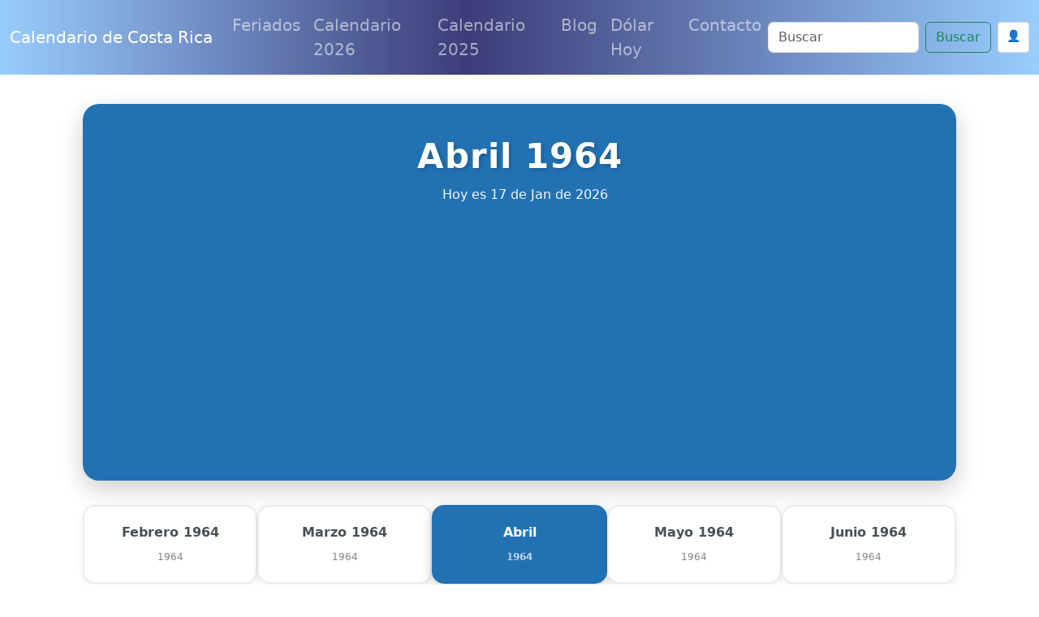

--- FILE ---
content_type: text/html; charset=UTF-8
request_url: https://www.calendariocostarica.com/abril-1964
body_size: 13068
content:
<!doctype html>
<html lang="es">
  

<head>
  
<meta charset="utf-8">
<meta name="viewport" content="width=device-width, initial-scale=1, shrink-to-fit=no,  maximum-scale=1">
   
<meta content="IE=9; IE=8; IE=7; IE=EDGE; chrome=1" http-equiv="X-UA-Compatible">
<link href="https://cdn.jsdelivr.net/npm/bootstrap@5.3.3/dist/css/bootstrap.min.css" rel="stylesheet" integrity="sha384-QWTKZyjpPEjISv5WaRU9OFeRpok6YctnYmDr5pNlyT2bRjXh0JMhjY6hW+ALEwIH" crossorigin="anonymous">



<link rel="shortcut icon" href="/img/favicon/favicon-CR.jpg">
<link rel="apple-touch-icon" href="/img/favicon/favicon-CR.png">
<link rel="apple-touch-startup-image" href="/img/favicon/favicon-CR.png">


<meta name="theme-color" content="#ffffff">



<link rel="canonical" href="https://www.calendariocostarica.com/abril-1964">





<!--[if IE]> <script> (function() { var html5 = ("abbr,article,aside,audio,canvas,datalist,details," + "figure,footer,header,hgroup,mark,amp-goom,meter,nav,output," + "progress,section,time,video").split(','); for (var i = 0; i < html5.length; i++) { document.createElement(html5[i]); } try { document.execCommand('BackgroundImageCache', false, true); } catch(e) {} })(); </script> <![endif]-->



<title>Abril 1964 en Costa Rica | Feriados de Abril</title>



    
  
<meta name="description" content="Abril de 1964 de Costa Rica, descripción del mes de abril con feriados">

<meta property="fb:app_id" content="" />

<meta property="og:url" content="https://www.calendariocostarica.com/abril-1964"/>
<meta property="og:type" content="website" />
<meta property="og:title" content="Abril 1964 en Costa Rica | Feriados de Abril" />
<meta property="og:site_name" content="Calendario 2026 Costa Rica" />
<meta property="og:description" content="Abril de 1964 de Costa Rica, descripción del mes de abril con feriados" />
<meta property="og:locale" content="es_ES" />

<meta property="og:image" content="https://www.calendariocostarica.com/imagenes/calendario-costa-rica.png" >
<meta property="og:image:width" content="1200" />
<meta property="og:image:height" content="630" />
<meta property="og:image:alt" content="Calendario 2026 Costa Rica" >


<!-- Twitter Card -->
<meta name="twitter:card" content="summary_large_image" />
<meta name="twitter:title" content="Abril 1964 en Costa Rica | Feriados de Abril" />
<meta name="twitter:description" content="Abril de 1964 de Costa Rica, descripción del mes de abril con feriados" />
<meta name="twitter:image" content="https://www.calendariocostarica.com/imagenes/calendario-costa-rica.png" />





    <style>

      body{  padding-top: 3rem;  }

      p{  font-size: 20px; line-height: 2em; }

      ul{ font-size: 20px; }

       p ul li{ margin-bottom: 10px; }

      .headamp, .post{
        background-color: white;
      }

      .post-title, .post-title a, .row h3 a, .row h2 a, .row h3, .row h2{
        color: #2271b3       }

      .btn-template{
        background-color: #2271b3 ;
        color: white;
      }

      .post_content{
        text-align: justify;
      }

      .post_content ul li{ margin-bottom: 10px; }
      .post_content img{ display: block; margin: auto }

      .summary{
        line-height: 1.4em;
        color: #7b7b7b;
        padding: 0 20px;
        font-size: 14px;
        margin-bottom: 20px;
      }

      .ver_fespeciales{
        color: #2271b3 ;
        font-size: 1.5rem;
      }

     
      .bd-placeholder-img {
        font-size: 1.125rem;
        text-anchor: middle;
        -webkit-user-select: none;
        -moz-user-select: none;
        -ms-user-select: none;
        user-select: none;
      }

      .postmeta span.author{
        display: none;
      }

      .postmeta{
        color: #eee;
        text-align: center;
      }

      #amp-subs, .postmeta{
        word-break: break-word;
      }

      .main_amp, .sidebar-amp, .sosmed{
        word-wrap: break-word;
      }

      .blog-pagination{
        margin: 0 auto;
        max-width: 180px;
       
      }

      .page-item{
        margin: 0 auto;
      }

      .page-link{
        background-color: green;
        color: #fff;
      }

      .breadcrumb-item a{
        color: #888888;
      }

      .list-label-widget-content{
        list-style: none;
      }


      .breadcrumb{
        margin-top: 20px;
      }



      .calendario{
        width: 900px;
        margin: 0 auto;
      }

      .calendario h3{
        font-size: small;
        margin-top: -5px;
        text-align: center;
      }

      .fecha_hoy{
        margin-top: 7px;
        font-size: 14px;
        color: #666666;
      }

      .reftitle{
        width: 100%;
      }

      .reftitle li{
        float: left;
        list-style: inside;
        padding: 3px 0;
        list-style-type: none;
        width: 25%;
      }


      #meses{
        width: 890px;
        position: relative;
        overflow: hidden;
        box-shadow: 1px 1px 10px #323232;
        -webkit-box-shadow: 1px 1px 10px #323232;
        -moz-box-shadow: 1px 1px 10px #323232;
        margin: 0 auto;
      }


      #meses table{
        width: 890px;
        font-size: 16px;
        border: 1px solid gray;
        border-collapse: collapse;
        background: #fff;
        margin-bottom: 1.25rem;
      }


      .festivo{
        color: #900;
      }

      .numeroSemana{
        border-bottom: 2px solid #969696;
        width: 80px;
        background-color: #ffe5e5;
        color: #900;
      }

      .dmes{
        width: 60px;
        text-align: right;
      }

      .clickmesesdetalles{
        text-align: center;
        margin: 18px 0;
        font-size: 14px;
      }

      .calens{
        width: 200px;
        border: 1px solid #ccc;
        background-color: #fff;
        padding: 2px 0;
        border-radius: 5px;
        text-align: center;
        font-weight: 700;

      }

      .title_header, .post-title{
        margin-top: 30px;
        color: #2271b3       }

      .tabla_festivos1{
        margin-left: 100px;
        padding-top: 20px;
      }

      .tabla_festivos2{
        margin-left: 100px;
        padding-top: 20px;
      }

      .panel{
        border-style: solid;
        border-width: 1px;
        border-color: #d8d8d8;
        margin-bottom: 1.25rem;
        margin-top: 20px;
        padding: 1.25rem;
        background: #fff;
      }

      .cuadro_festivos_titulo2{
        font-size: 20px;
        margin-top: 20px;
      }

      .cuadro_festivos_titulo3{
        font-size: 18px;
        margin-top: 20px;
      }

      .fondo_blanco{
        background-color: #fff;
        margin-bottom: 20px;
      }

      .post_body{
        padding: 20px;
      }


      .carousel-item img{
        background-color: rgba(0,0,0,0.8);filter:brightness(0.4);
      }

      .mini-calendarios a{
        color: #888;
        text-decoration: underline;
      }

      .mini-post{
        margin-top: 40px;
      }

      .mini-post h4 a{
        color: #666666;
        text-decoration: underline;
        font-size: 25px;
      }


      .color_template{
        background-color: #2271b3 ;
        border: 1px solid #ccc;
      }

      .mini-calendarios .btn{
        color: #fff;
      }



      .semana{font-size:9px;color:gray}
      .calens{font-size:medium;color:#008cba;}
      .festivo{color:red;}
      .fecha_especial{color:blue;}
      .elmes{border:1px #cccccc solid;background-color:#2271b3 ;padding:4px 0;margin-top:3px;width: 100%}
      .linkmes{color:#ffffff;font-weight:bold;}
      table{background:#fff;margin-bottom:1.25rem;}
      .tabla_calendario table tr td{padding:3px 3px;text-align:center;}
      .tabla_calendario table{width:100%;text-align:center;}
      .tabla_calendario table tr th{padding:3px 3px;text-align:center;}






.social-list {
    display: inline-flex
}

.social-list li {
    list-style: none;
    margin-right: 10px
}

.maincard {
    position: relative;
    width: 80px;
    height: 70px
}

.thecard {
    position: absolute;
    width: 100%;
    height: 100%;
    transform-style: preserve-3d;
    transition: all 0.8s ease
}

.thecard:hover {
    transform: rotateY(180deg)
}

.thefront {
    position: absolute;
    width: 100%;
    height: 100%;
    background-color: hidden;
    color: #fff;
    border-radius: 10px;
    cursor: pointer;
    border: 1px solid #eee;
    padding: 4px
}

.theback {
    position: absolute;
    width: 100%;
    height: 100%;
    cursor: pointer;
    background-color: hidden;
    color: #fff;
    border-radius: 10px;
    transform: rotateY(180deg);
    border: 1px solid #eee;
    padding: 4px
}

.social-text small {
    font-size: 20px
}



.facebook {
    background: #3b5998
}

.instagram {
    background: #3f729b
}

.youtube {
    background: #ff0000
}

.whatsapp {
    background: #4dc247
}

.pinterest {
    background: #cb2027
}




      @media (min-width: 768px) {
        .bd-placeholder-img-lg {
          font-size: 3.5rem;
        }
      }





      .calendar{ margin-top: 25px; border: 1px solid #eee; padding-top: 20px }

      .calendar .titulo_mes{background-color: #2271b3 ; color: white; text-align: center; font-weight: bold; margin-bottom:10px; padding: 5px; text-transform: uppercase; font-size: 18px;}

      .calendar ul{width: 100%; padding: 0px}

      div.calendar ul:first-of-type{ 
        color: gray; font-size: 1rem; font-weight: bold;  }

      .calendar ul li{text-align: center;text-decoration: none;display: inline-block;width: 11%; font-size: 16px}

       div.calendar ul li:first-of-type{ 
        color: gray; font-size: 11.5px;  }

      .tipo_luna{font-size: 7px}



        .luna-llena {
           position: absolute;
           clip: rect(35px,535px,185px,385px);
      }



      .container_luna {
        width: 140px;
        height: 140px;
        overflow: hidden;
        margin: 0px;
        position: relative;
    }
    .container_luna > .luna_nueva {
        position:absolute;
        left: -395px;
        
        top: -35px;
       
        margin: auto;
        min-height: 100%;
        min-width: 100%;
    }


    .featurette-heading{
      text-decoration: underline;
    }

     footer{
      background: linear-gradient(90deg, rgba(153, 205, 255,1) 0%, rgba(60, 60, 120,1) 45%, rgba(153, 205, 255,1) 100%);;
      color: white;
      background-size: cover;
      background-position: center center;
      width:100%;
      margin-top: 40px;
      padding: 30px 0;
      overflow: hidden;
    }

    .navbar{
      background: linear-gradient(90deg, rgba(153, 205, 255,1) 0%, rgba(60, 60, 120,1) 45%, rgba(153, 205, 255,1) 100%);;
    }

    .purchase{
      margin-top: 30px;
    }


    @media (min-width: 768px) {
        .custom-iframe {
            max-width: 800px;
            height: 450px; /* Mantiene una proporción de 16:9 */
        }
    }

    @media (min-width: 1400px) {
      .container, .container-lg, .container-md, .container-sm, .container-xl, .container-xxl{
      max-width: 1200px!important;
      }
  }

    @media (max-width: 991.98px) {
  .offcanvas-collapse {
    position: fixed;
    top: 56px; /* Height of navbar */
    bottom: 0;
    left: 100%;
    width: 100%;
    padding-right: 1rem;
    padding-left: 1rem;
    overflow-y: auto;
    visibility: hidden;
    background-color: #343a40;
    transition: transform .3s ease-in-out, visibility .3s ease-in-out;
  }
  .offcanvas-collapse.open {
    visibility: visible;
    transform: translateX(-100%);
  }
}

.nav-scroller .nav {
  color: rgba(255, 255, 255, .75);
}

.nav-scroller .nav-link {
  padding-top: .75rem;
  padding-bottom: .75rem;
  font-size: .875rem;
  color: #6c757d;
}

.nav-scroller .nav-link:hover {
  color: #007bff;
}

.nav-scroller .active {
  font-weight: 500;
  color: #343a40;
}

.bg-purple {
  background-color: #6f42c1;
}

.category-card {
    transition: transform 0.3s ease-in-out, box-shadow 0.3s ease-in-out;
}
.category-card:hover {
    transform: translateY(-5px);
    box-shadow: 0 10px 20px rgba(0,0,0,0.1);
}
.category-icon {
    font-size: 2.5rem;
    margin-bottom: 1rem;
}

.contact-header {
    background-image: url('/img/contact-header.jpg');
    background-size: cover;
    background-position: center;
    height: 300px;
    display: flex;
    align-items: center;
    justify-content: center;
    color: white;
    text-align: center;
}

.page-header {
    background-image: url('/img/about-us.jpg');
    background-size: cover;
    background-position: center;
    height: 300px;
    display: flex;
    align-items: center;
    justify-content: center;
    color: white;
    text-align: center;
}

.error {
    color: red;
    font-size: 0.9em;
    margin-top: 5px;
}


    </style>
    <!-- Custom styles for this template -->


    <meta name="robots" content="index, follow" />
    <meta name="Robots" content="all" />
    <meta name="Googlebot" content="all" />
    <meta name="google-adsense-account" content="ca-pub-1314051518012616">

  
    <script async src="https://pagead2.googlesyndication.com/pagead/js/adsbygoogle.js?client=ca-pub-1314051518012616" crossorigin="anonymous"></script>
    
    <!-- Dynamic Structured Data Schema -->
    
    <script type="application/ld+json">
    {
    "@context": "https://schema.org",
    "@type": "WebSite",
    "name": "Calendario de Costa Rica",
    "alternateName": "Calendario de Costa Rica - Días Festivos",
    "url": "https://www.calendariocostarica.com/"
}    </script>

    <script type="application/ld+json">
    {
    "@context": "https://schema.org",
    "@type": "Organization",
    "name": "Calendario de Costa Rica",
    "url": "https://www.calendariocostarica.com/",
    "sameAs": []
}    </script>


      
    <!-- Additional JSON-LD from pages (devotional_pages.structured_data_json) -->
    
  </head>


  <body>
    



  <nav class="navbar navbar-expand-lg fixed-top navbar-dark bg-dark" aria-label="Main navigation">
    <div class="container-fluid">
    <a class="navbar-brand" href="/">Calendario de Costa Rica</a>

    <button class="navbar-toggler p-0 border-0" type="button" id="navbarSideCollapse" aria-label="Toggle navigation">
      <span class="navbar-toggler-icon"></span>
    </button>

    <div class="navbar-collapse offcanvas-collapse" id="navbarsExampleDefault">

          <ul class="navbar-nav me-auto mb-2 mb-lg-0">
        <li class="nav-item">
          <a class="nav-link" href="/feriados">Feriados </a>
        </li>
        <li class="nav-item">
          <a class="nav-link" href="/calendario-2026.html">Calendario 2026</a>
        </li>
        <li class="nav-item">
          <a class="nav-link" href="/">Calendario 2025</a>
        </li>
  
        <li class="nav-item">
          <a class="nav-link" href="/blog">Blog</a>
        </li>

                <li class="nav-item">
          <a class="nav-link" href="/dolar-hoy">Dólar Hoy</a>
        </li>
        
        <li class="nav-item">
          <a class="nav-link" href="/contactanos">Contacto</a>
        </li>

        
        
        <!-- Botón de login en menú móvil -->
                <li class="nav-item d-lg-none">
                            <!-- Usuario no autenticado -->
                <a class="nav-link" href="/auth/login">
                    🔐 Iniciar Sesión
                </a>
                    </li>

      </ul>
              <div class="d-flex">
      <form class="d-flex" action="/search" method="get" novalidate="" role="search">
        <input class="form-control me-2" type="text" placeholder="Buscar" aria-label="Search" name="q">
        <button class="btn btn-outline-success" type="submit" id="boton-buscar">Buscar</button>
      </form>
      
      <!-- Botón de login en header -->
                      <!-- Usuario no autenticado -->
          <a href="/auth/login" class="btn btn-sm ms-2" style="background-color: white; border: 1px solid #ddd; color: #333; padding: 6px 10px; text-decoration: none;">
              👤
          </a>
                      
              </div>
    </div>

    </div>
  </nav>

<!-- Web Push Notifications Script -->
<script>
// Inyectar clave VAPID pública desde PHP
window.VAPID_PUBLIC = "BEKJtixkWIj-zWrNSRFdVdlt4e-QMWZnsPkVEOKBNSvFyI2g9Uk31-qzjWXjXFoGnj_GpGC4EvJaShlyDNVuhzs";

// Inyectar estado de autenticación del usuario
window.userAuthenticated = false;
  
  // Inyectar Google Client ID para popup automático
  window.GOOGLE_CLIENT_ID = "246868774150-nnpfr97bcrjp14on2v0f4kpebesasovu.apps.googleusercontent.com";
  
  // Funciones de soporte (copiadas de push.js)
  function isSupported() {
    return 'serviceWorker' in navigator && 'PushManager' in window && 'Notification' in window;
  }
  
  function isHTTPS() {
    return location.protocol === 'https:' || location.hostname === 'localhost';
  }
  
          function isIOSSafariWithoutPWA() {
            const ua = navigator.userAgent;
            const isIOS = /iPad|iPhone|iPod/.test(ua);
            const isSafari = /Safari/.test(ua) && !/Chrome/.test(ua);
            const isStandalone = window.navigator.standalone === true;
            const isInApp = window.navigator.standalone === true || window.matchMedia('(display-mode: standalone)').matches;
            return isIOS && isSafari && !isInApp;
          }
  
  // Función para convertir base64 a Uint8Array
  function b64ToUint8Array(base64) {
    const padding = '='.repeat((4 - base64.length % 4) % 4);
    const b64 = (base64 + padding).replace(/-/g, '+').replace(/_/g, '/');
    const rawData = window.atob(b64);
    const outputArray = new Uint8Array(rawData.length);
    for (let i = 0; i < rawData.length; ++i) {
      outputArray[i] = rawData.charCodeAt(i);
    }
    return outputArray;
  }
  
  // Función para habilitar push
  async function enablePush() {
    try {
      // Obtener o registrar Service Worker
      let registration = await navigator.serviceWorker.getRegistration();
      if (!registration) {
        registration = await navigator.serviceWorker.register('/sw.js');
        // Esperar a que se active
        await new Promise(resolve => setTimeout(resolve, 1000));
      }
      
      // Verificar que esté activo
      if (!registration.active) {
        await new Promise(resolve => {
          const checkActive = () => {
            if (registration.active) {
              resolve();
            } else {
              setTimeout(checkActive, 100);
            }
          };
          checkActive();
        });
      }
      
      // Verificar pushManager
      if (!registration.pushManager) {
        throw new Error('PushManager no disponible');
      }
      
      const subscription = await registration.pushManager.subscribe({
        userVisibleOnly: true,
        applicationServerKey: b64ToUint8Array(window.VAPID_PUBLIC)
      });
      
      // Enviar suscripción al servidor
      const response = await fetch('/push/save-subscription.php', {
        method: 'POST',
        headers: {
          'Content-Type': 'application/json',
        },
        body: JSON.stringify({
          subscription: subscription,
          dominio: window.location.hostname
        })
      });
      
      if (response.ok) {
        console.log('Suscripción guardada exitosamente');
        
        // Si el usuario está autenticado, asociar suscripciones existentes
        if (window.userAuthenticated) {
          try {
            await fetch('/push/associate-user.php', {
              method: 'POST',
              headers: {
                'Content-Type': 'application/json',
              }
            });
            console.log('Suscripciones asociadas con el usuario');
          } catch (error) {
            console.log('No se pudieron asociar suscripciones:', error);
          }
        }
        
        return true;
      } else {
        throw new Error('Error al guardar suscripción');
      }
    } catch (error) {
      console.error('Error al habilitar push:', error);
      throw error;
    }
  }
  
  // Función para deshabilitar push
  async function disablePush() {
    try {
      const registration = await navigator.serviceWorker.getRegistration();
      if (registration) {
        const subscription = await registration.pushManager.getSubscription();
        if (subscription) {
          await subscription.unsubscribe();
          
          // Notificar al servidor
          await fetch('/push/unsubscribe.php', {
            method: 'POST',
            headers: {
              'Content-Type': 'application/json',
            },
            body: JSON.stringify({
              endpoint: subscription.endpoint
            })
          });
        }
      }
      return true;
    } catch (error) {
      console.error('Error al deshabilitar push:', error);
      throw error;
    }
  }
  
          // Función principal
          async function initPushNotifications() {
            const btn = document.getElementById('btnPush');
            if (!btn) return;
            
            
            // Verificar soporte básico
            if (!isSupported()) {
              btn.style.display = 'none';
              return;
            }
            
            // Verificar HTTPS
            if (!isHTTPS()) {
              btn.style.display = 'none';
              const httpsMessage = document.createElement('div');
              httpsMessage.className = 'alert alert-warning mt-2';
              httpsMessage.innerHTML = '🔒 Activa HTTPS para recibir notificaciones push';
              btn.parentNode.appendChild(httpsMessage);
              return;
            }
            
            // Detectar iOS Safari sin PWA
            if (isIOSSafariWithoutPWA()) {
              btn.style.display = 'none';
              const iosMessage = document.createElement('div');
              iosMessage.className = 'alert alert-info mt-2';
              iosMessage.innerHTML = '📱 <strong>iPhone/iPad:</strong> Las notificaciones push solo funcionan si añades esta página a la pantalla de inicio y la abres como app.';
              btn.parentNode.appendChild(iosMessage);
              return;
            }
            
            btn.style.display = 'inline-block';
            await refreshButtonState();
            
            // Mostrar notificación automática la primera vez
            await showFirstTimeNotification();
          }
          
          // Función para mostrar notificación la primera vez
          async function showFirstTimeNotification() {
            // Verificar si ya se mostró la notificación
            const notificationShown = localStorage.getItem('push_notification_shown');
            if (notificationShown) return;
            
            // Verificar si ya tiene permisos
            if (Notification.permission === 'granted') return;
            
            // Esperar un poco para que la página cargue completamente
            setTimeout(async () => {
              try {
                // Solicitar permisos directamente (notificación nativa del navegador)
                const permission = await Notification.requestPermission();
                
                if (permission === 'granted') {
                  // Activar notificaciones push
                  try {
                    await enablePush();
                    
                    // Mostrar notificación de bienvenida personalizada
                    const welcomeNotification = new Notification('¡Notificaciones activadas! 🔔', {
                      body: 'Ahora recibirás notificaciones sobre los próximos festivos y fechas especiales en Costa Rica.',
                      icon: '/imagenes/favicon.ico',
                      tag: 'welcome'
                    });
                    
                    // Cerrar la notificación después de 5 segundos
                    setTimeout(() => {
                      welcomeNotification.close();
                    }, 5000);
                    
                    // Actualizar el estado del botón
                    await refreshButtonState();
                  } catch (error) {
                    console.error('Error al activar notificaciones:', error);
                  }
                }
                
                // Marcar como mostrada
                localStorage.setItem('push_notification_shown', 'true');
                
              } catch (error) {
              }
            }, 2000); // Esperar 2 segundos
          }
          
  
  async function refreshButtonState() {
    const btn = document.getElementById('btnPush');
    if (!btn) return;
    
    try {
      // Obtener o registrar Service Worker
      let reg = await navigator.serviceWorker.getRegistration();
      if (!reg) {
        reg = await navigator.serviceWorker.register('/sw.js');
        // Esperar un poco para que el SW se active
        await new Promise(resolve => setTimeout(resolve, 1000));
      }
      
      // Verificar que el Service Worker esté activo
      if (!reg.active) {
        await new Promise(resolve => {
          const checkActive = () => {
            if (reg.active) {
              resolve();
            } else {
              setTimeout(checkActive, 100);
            }
          };
          checkActive();
        });
      }
      
      // Verificar que pushManager esté disponible
      if (!reg.pushManager) {
        throw new Error('PushManager no disponible en este Service Worker');
      }
      
      const sub = await reg.pushManager.getSubscription();
      
      if (sub) {
        btn.textContent = '🔕 Desactivar';
        btn.className = 'btn btn-outline-danger ms-2';
        btn.disabled = false;
      } else {
        btn.textContent = '🔔 Activar';
        btn.className = 'btn btn-outline-primary ms-2';
        btn.disabled = false;
      }
    } catch (error) {
      console.error('Error checking subscription state:', error);
      btn.textContent = '❌ Error: ' + error.message;
      btn.disabled = true;
    }
  }
  
  // Event listener del botón
  document.addEventListener('DOMContentLoaded', function() {
    const btn = document.getElementById('btnPush');
    if (!btn) return;
    
    btn.addEventListener('click', async () => {
      try {
        btn.disabled = true;
        btn.textContent = '⏳ Procesando...';
        
        const reg = await (navigator.serviceWorker.getRegistration() || navigator.serviceWorker.register('/sw.js'));
        const sub = await reg.pushManager.getSubscription();
        
        if (sub) {
          await disablePush();
        } else {
          await enablePush();
        }
        
        await refreshButtonState();
      } catch (error) {
        console.error('Push notification error:', error);
        alert('Error: ' + (error.message || 'Error desconocido'));
        await refreshButtonState();
      } finally {
        btn.disabled = false;
      }
    });
    
    // Inicializar
    initPushNotifications();
  });
</script>

<!-- Script de popup automático de Google Auth -->
<script src="/auth/simple-auto-popup.js"></script>


<main role="main">
<div class="container">
  <nav aria-label="breadcrumb" style="margin-top: 20px;">
    <ol class="breadcrumb">
      <li class="breadcrumb-item" itemprop="itemListElement" itemscope itemtype="https://schema.org/ListItem">
        <a href="/" itemprop="item"><span itemprop="name">Inicio</span></a>
        <meta itemprop="position" content="1" />
      </li>
      <li class="breadcrumb-item" itemprop="itemListElement" itemscope itemtype="https://schema.org/ListItem">
        <a href="/calendario-1964.html" itemprop="item"><span itemprop="name">Calendario 1964</span></a>
        <meta itemprop="position" content="2" />
      </li>
      <li class="breadcrumb-item active" aria-current="page" itemprop="itemListElement" itemscope itemtype="https://schema.org/ListItem">
        <span itemprop="name">Abril 1964 en Costa Rica</span>
        <meta itemprop="position" content="3" />
      </li>
    </ol>
  </nav>

  <style>
    /* Modern Month View Styles */
    .month-view-container {
      max-width: 1200px;
      margin: 0 auto;
      padding: 20px;
    }

    .month-header {
      background: linear-gradient(135deg, #2271b3  0%, #2271b3 100%);
      color: white;
      padding: 40px 30px;
      border-radius: 20px;
      margin-bottom: 30px;
      box-shadow: 0 10px 30px rgba(0,0,0,0.2);
      text-align: center;
    }

    .month-header h1 {
      font-size: 42px;
      font-weight: 700;
      margin: 0 0 10px 0;
      text-shadow: 2px 2px 4px rgba(0,0,0,0.2);
      letter-spacing: 1px;
    }

    .month-header .current-date {
      font-size: 16px;
      opacity: 0.95;
      margin-top: 10px;
      font-weight: 400;
    }

    .month-header .today-badge {
      display: inline-block;
      background: rgba(255,255,255,0.25);
      padding: 8px 20px;
      border-radius: 25px;
      margin-top: 15px;
      font-size: 14px;
      backdrop-filter: blur(10px);
    }

    .month-navigation {
      display: flex;
      justify-content: space-between;
      align-items: center;
      margin-bottom: 30px;
      flex-wrap: wrap;
      gap: 15px;
    }

    .month-nav-item {
      flex: 1;
      min-width: 150px;
      max-width: 220px;
    }

    .month-nav-item a {
      display: block;
      background: white;
      border: 2px solid #e9ecef;
      border-radius: 15px;
      padding: 20px 15px;
      text-decoration: none;
      color: #495057;
      transition: all 0.3s ease;
      text-align: center;
      box-shadow: 0 2px 8px rgba(0,0,0,0.08);
    }

    .month-nav-item a:hover {
      transform: translateY(-5px);
      box-shadow: 0 8px 20px rgba(0,0,0,0.15);
      border-color: #2271b3 ;
      color: #2271b3 ;
    }

    .month-nav-item.current-month a {
      background: linear-gradient(135deg, #2271b3  0%, #2271b3 100%);
      color: white;
      border-color: transparent;
      font-weight: 600;
      box-shadow: 0 4px 15px rgba(0,0,0,0.2);
    }

    .month-nav-item .month-name {
      font-size: 16px;
      font-weight: 600;
      display: block;
      margin-bottom: 5px;
    }

    .month-nav-item .month-year {
      font-size: 12px;
      opacity: 0.7;
    }

    .calendar-wrapper {
      background: white;
      border-radius: 20px;
      padding: 30px;
      box-shadow: 0 10px 40px rgba(0,0,0,0.1);
      margin-bottom: 30px;
    }

    .calendar-header {
      display: grid;
      grid-template-columns: 60px 60px repeat(7, 1fr);
      gap: 10px;
      margin-bottom: 15px;
      font-weight: 700;
      font-size: 14px;
      text-transform: uppercase;
      color: #495057;
      letter-spacing: 0.5px;
    }

    .calendar-header > div {
      padding: 15px 10px;
      text-align: center;
      background: linear-gradient(135deg, #f8f9fa 0%, #e9ecef 100%);
      border-radius: 10px;
    }

    .calendar-grid {
      display: grid;
      grid-template-columns: 60px 60px repeat(7, 1fr);
      gap: 10px;
    }

    .day-cell {
      background: #f8f9fa;
      border: 2px solid #e9ecef;
      border-radius: 12px;
      padding: 15px 10px;
      min-height: 100px;
      transition: all 0.3s ease;
      position: relative;
      display: flex;
      flex-direction: column;
      justify-content: flex-start;
      align-items: center;
    }

    .day-cell:hover {
      transform: translateY(-3px);
      box-shadow: 0 6px 20px rgba(0,0,0,0.15);
      border-color: #2271b3 ;
    }

    .day-cell.today {
      background: linear-gradient(135deg, #fff3cd 0%, #ffe69c 100%);
      border-color: #ffc107;
      box-shadow: 0 4px 15px rgba(255, 193, 7, 0.4);
      font-weight: 700;
    }

    .day-cell.today::before {
      content: 'Hoy';
      position: absolute;
      top: 5px;
      right: 5px;
      background: #ffc107;
      color: white;
      font-size: 10px;
      padding: 2px 8px;
      border-radius: 10px;
      font-weight: 600;
    }

    .day-cell.sunday {
      background: linear-gradient(135deg, #ffe5e5 0%, #ffcccc 100%);
      border-color: #dc3545;
    }

    .day-cell.holiday {
      background: linear-gradient(135deg, #f8d7da 0%, #f5c6cb 100%);
      border-color: #dc3545;
      color: #721c24;
    }

    .day-cell.special-date {
      background: linear-gradient(135deg, #d1ecf1 0%, #bee5eb 100%);
      border-color: #0c5460;
    }

    .day-number {
      font-size: 24px;
      font-weight: 700;
      color: #2d3748;
      margin-bottom: 8px;
    }

    .day-weekday {
      font-size: 11px;
      color: #718096;
      text-transform: uppercase;
      margin-bottom: 8px;
      font-weight: 600;
    }

    .day-events {
      width: 100%;
      margin-top: auto;
    }

    .day-event {
      font-size: 11px;
      padding: 4px 8px;
      border-radius: 6px;
      margin-bottom: 4px;
      text-align: center;
      font-weight: 600;
      line-height: 1.3;
      overflow: hidden;
      text-overflow: ellipsis;
      white-space: nowrap;
    }

    .day-event.holiday-event {
      background: #dc3545;
      color: white;
    }

    .day-event.special-event {
      background: #0c5460;
      color: white;
    }

    .week-number {
      display: flex;
      align-items: center;
      justify-content: center;
      background: linear-gradient(135deg, #e9ecef 0%, #dee2e6 100%);
      border-radius: 10px;
      font-weight: 700;
      font-size: 14px;
      color: #495057;
    }

    .week-of-month {
      display: flex;
      align-items: center;
      justify-content: center;
      background: linear-gradient(135deg, #f8f9fa 0%, #e9ecef 100%);
      border-radius: 10px;
      font-weight: 600;
      font-size: 12px;
      color: #6c757d;
    }

    .view-full-calendar {
      text-align: center;
      margin: 30px 0;
    }

    .view-full-calendar a {
      display: inline-block;
      background: linear-gradient(135deg, #2271b3  0%, #2271b3 100%);
      color: white;
      padding: 15px 40px;
      border-radius: 30px;
      text-decoration: none;
      font-weight: 600;
      font-size: 16px;
      box-shadow: 0 4px 15px rgba(0,0,0,0.2);
      transition: all 0.3s ease;
    }

    .view-full-calendar a:hover {
      transform: translateY(-3px);
      box-shadow: 0 8px 25px rgba(0,0,0,0.3);
    }

    .today-info {
      background: linear-gradient(135deg, #fff3cd 0%, #ffe69c 100%);
      border-left: 4px solid #ffc107;
      padding: 20px;
      border-radius: 12px;
      margin-bottom: 30px;
      text-align: center;
    }

    .today-info h3 {
      margin: 0;
      color: #856404;
      font-size: 18px;
      font-weight: 600;
    }

    /* Responsive Design */
    @media (max-width: 1200px) {
      .calendar-grid,
      .calendar-header {
        grid-template-columns: 50px 50px repeat(7, 1fr);
      }
    }

    @media (max-width: 992px) {
      .month-header h1 {
        font-size: 32px;
      }

      .calendar-grid,
      .calendar-header {
        grid-template-columns: 45px 45px repeat(7, 1fr);
        gap: 8px;
      }

      .day-cell {
        min-height: 90px;
        padding: 12px 8px;
      }

      .day-number {
        font-size: 20px;
      }
    }

    @media (max-width: 768px) {
      .month-view-container {
        padding: 15px;
      }

      .month-header {
        padding: 30px 20px;
      }

      .month-header h1 {
        font-size: 28px;
      }

      .month-navigation {
        flex-direction: column;
      }

      .month-nav-item {
        width: 100%;
        max-width: 100%;
      }

      .calendar-wrapper {
        padding: 20px 15px;
        overflow-x: auto;
      }

      .calendar-grid,
      .calendar-header {
        grid-template-columns: 40px 40px repeat(7, 120px);
        min-width: 1000px;
      }

      .day-cell {
        min-height: 110px;
        padding: 10px 6px;
      }

      .day-number {
        font-size: 18px;
      }

      .day-weekday {
        font-size: 10px;
      }

      .day-event {
        font-size: 10px;
        padding: 3px 6px;
      }
    }

    @media (max-width: 576px) {
      .month-header h1 {
        font-size: 24px;
      }

      .month-header .current-date {
        font-size: 14px;
      }

      .calendar-grid,
      .calendar-header {
        grid-template-columns: 35px 35px repeat(7, 100px);
        gap: 6px;
      }

      .day-cell {
        min-height: 100px;
        padding: 8px 5px;
      }

      .day-number {
        font-size: 16px;
      }
    }

    /* Empty day cells (for days before month starts) */
    .day-cell.empty,
    .week-number.empty,
    .week-of-month.empty {
      background: transparent;
      border: none;
      visibility: hidden;
    }
  </style>

  <div class="month-view-container">
    <!-- Month Header -->
    <div class="month-header">
      <h1>Abril 1964</h1>
      <div class="current-date">
        <i class="fa fa-calendar-alt" style="margin-right: 8px;"></i>
        Hoy es 17 de Jan de 2026      </div>
          </div>

    <!-- Month Navigation -->
    <div class="month-navigation">
            <div class="month-nav-item">
        <a href='/febrero-1964' title="Febrero de 1964 con dias ">
          <span class="month-name">Febrero 1964</span>
          <span class="month-year">1964</span>
        </a>
      </div>
      <div class="month-nav-item">
        <a href='/marzo-1964' title="Marzo de 1964 con dias ">
          <span class="month-name">Marzo 1964</span>
          <span class="month-year">1964</span>
        </a>
      </div>
      <div class="month-nav-item current-month">
        <a href='#'>
          <span class="month-name">Abril</span>
          <span class="month-year">1964</span>
        </a>
      </div>
      <div class="month-nav-item">
        <a href='/mayo-1964' title="Mayo de 1964 con dias ">
          <span class="month-name">Mayo 1964</span>
          <span class="month-year">1964</span>
        </a>
      </div>
      <div class="month-nav-item">
        <a href='/junio-1964' title="Junio de 1964 con dias ">
          <span class="month-name">Junio 1964</span>
          <span class="month-year">1964</span>
        </a>
      </div>
    </div>

    <!-- Today Info (if today is a holiday) -->
    
    <!-- Calendar -->
    <div class="calendar-wrapper">
      <div class="calendar-header">
        <div>Sem</div>
        <div>#</div>
        <div>Lun</div>
        <div>Mar</div>
        <div>Mié</div>
        <div>Jue</div>
        <div>Vie</div>
        <div>Sáb</div>
        <div>Dom</div>
      </div>

      <div class="calendar-grid">
                  <div class="week-number empty"></div>
          <div class="week-of-month empty"></div>
                  <div class="day-cell empty"></div>
                  <div class="day-cell empty"></div>
                  <div class="day-cell empty"></div>
                  <div class="day-cell empty"></div>
                  <div class="day-cell empty"></div>
                  <div class="day-cell empty"></div>
                
                              <div class="week-number">14</div>
            <div class="week-of-month">1</div>
                    
          <div class="day-cell ">
            <div class="day-number">1</div>
            <div class="day-weekday">Mie</div>
            <div class="day-events">
                                        </div>
          </div>
                            
          <div class="day-cell ">
            <div class="day-number">2</div>
            <div class="day-weekday">Jue</div>
            <div class="day-events">
                                        </div>
          </div>
                            
          <div class="day-cell ">
            <div class="day-number">3</div>
            <div class="day-weekday">Vie</div>
            <div class="day-events">
                                        </div>
          </div>
                            
          <div class="day-cell ">
            <div class="day-number">4</div>
            <div class="day-weekday">Sab</div>
            <div class="day-events">
                                        </div>
          </div>
                            
          <div class="day-cell sunday ">
            <div class="day-number">5</div>
            <div class="day-weekday">Dom</div>
            <div class="day-events">
                                        </div>
          </div>
                              <div class="week-number">15</div>
            <div class="week-of-month">2</div>
                    
          <div class="day-cell ">
            <div class="day-number">6</div>
            <div class="day-weekday">Lun</div>
            <div class="day-events">
                                        </div>
          </div>
                            
          <div class="day-cell ">
            <div class="day-number">7</div>
            <div class="day-weekday">Mar</div>
            <div class="day-events">
                                        </div>
          </div>
                            
          <div class="day-cell ">
            <div class="day-number">8</div>
            <div class="day-weekday">Mie</div>
            <div class="day-events">
                                        </div>
          </div>
                            
          <div class="day-cell ">
            <div class="day-number">9</div>
            <div class="day-weekday">Jue</div>
            <div class="day-events">
                                        </div>
          </div>
                            
          <div class="day-cell ">
            <div class="day-number">10</div>
            <div class="day-weekday">Vie</div>
            <div class="day-events">
                                        </div>
          </div>
                            
          <div class="day-cell holiday ">
            <div class="day-number">11</div>
            <div class="day-weekday">Sab</div>
            <div class="day-events">
                              <div class="day-event holiday-event" title="Día de Juan Santamaría">
                  Día de Juan Santamaría                </div>
                                        </div>
          </div>
                            
          <div class="day-cell sunday ">
            <div class="day-number">12</div>
            <div class="day-weekday">Dom</div>
            <div class="day-events">
                                        </div>
          </div>
                              <div class="week-number">16</div>
            <div class="week-of-month">3</div>
                    
          <div class="day-cell ">
            <div class="day-number">13</div>
            <div class="day-weekday">Lun</div>
            <div class="day-events">
                                        </div>
          </div>
                            
          <div class="day-cell ">
            <div class="day-number">14</div>
            <div class="day-weekday">Mar</div>
            <div class="day-events">
                                        </div>
          </div>
                            
          <div class="day-cell ">
            <div class="day-number">15</div>
            <div class="day-weekday">Mie</div>
            <div class="day-events">
                                        </div>
          </div>
                            
          <div class="day-cell ">
            <div class="day-number">16</div>
            <div class="day-weekday">Jue</div>
            <div class="day-events">
                                        </div>
          </div>
                            
          <div class="day-cell ">
            <div class="day-number">17</div>
            <div class="day-weekday">Vie</div>
            <div class="day-events">
                                        </div>
          </div>
                            
          <div class="day-cell ">
            <div class="day-number">18</div>
            <div class="day-weekday">Sab</div>
            <div class="day-events">
                                        </div>
          </div>
                            
          <div class="day-cell sunday ">
            <div class="day-number">19</div>
            <div class="day-weekday">Dom</div>
            <div class="day-events">
                                        </div>
          </div>
                              <div class="week-number">17</div>
            <div class="week-of-month">4</div>
                    
          <div class="day-cell ">
            <div class="day-number">20</div>
            <div class="day-weekday">Lun</div>
            <div class="day-events">
                                        </div>
          </div>
                            
          <div class="day-cell ">
            <div class="day-number">21</div>
            <div class="day-weekday">Mar</div>
            <div class="day-events">
                                        </div>
          </div>
                            
          <div class="day-cell ">
            <div class="day-number">22</div>
            <div class="day-weekday">Mie</div>
            <div class="day-events">
                                        </div>
          </div>
                            
          <div class="day-cell ">
            <div class="day-number">23</div>
            <div class="day-weekday">Jue</div>
            <div class="day-events">
                                        </div>
          </div>
                            
          <div class="day-cell ">
            <div class="day-number">24</div>
            <div class="day-weekday">Vie</div>
            <div class="day-events">
                                        </div>
          </div>
                            
          <div class="day-cell ">
            <div class="day-number">25</div>
            <div class="day-weekday">Sab</div>
            <div class="day-events">
                                        </div>
          </div>
                            
          <div class="day-cell sunday ">
            <div class="day-number">26</div>
            <div class="day-weekday">Dom</div>
            <div class="day-events">
                                        </div>
          </div>
                              <div class="week-number">18</div>
            <div class="week-of-month">5</div>
                    
          <div class="day-cell ">
            <div class="day-number">27</div>
            <div class="day-weekday">Lun</div>
            <div class="day-events">
                                        </div>
          </div>
                            
          <div class="day-cell ">
            <div class="day-number">28</div>
            <div class="day-weekday">Mar</div>
            <div class="day-events">
                                        </div>
          </div>
                            
          <div class="day-cell ">
            <div class="day-number">29</div>
            <div class="day-weekday">Mie</div>
            <div class="day-events">
                                        </div>
          </div>
                            
          <div class="day-cell ">
            <div class="day-number">30</div>
            <div class="day-weekday">Jue</div>
            <div class="day-events">
                                        </div>
          </div>
              </div>
    </div>

    <!-- View Full Calendar Link -->
    <div class="view-full-calendar">
              <a href="/calendario-1964.html">
          <i class="fa fa-calendar" style="margin-right: 8px;"></i>
          Ver calendario completo del año 1964 en Costa Rica        </a>
          </div>
  </div>

</div>

<div class="clearfix"></div>



<div class="container" style="background-color: #2271b3 ;border-radius: 10px;padding: 30px;px; color: #ffffff">

    <p style="font-size: 22px;">Suscribete a nuestro Boletín</p>
    <div class="row">

      <div class="col-12 col-md align-self-center">
        <div class="input-group mb-3">
          <input type="email" class="form-control" placeholder="Ingresa el correo" id="email_trigger" aria-label="Enter email" aria-describedby="button-addon2">
          <button class="btn btn-outline-secondary btn-secondary" type="button" id="newsletter_trigger" style="color: #ffffff">Suscribete</button>
        </div>
      </div>
    </div>

</div>

<!-- Newsletter Modal -->
<div class="modal fade" id="newsletterModal" tabindex="-1" aria-labelledby="newsletterModalLabel" aria-hidden="true">
  <div class="modal-dialog modal-lg">
    <div class="modal-content">
      <div class="modal-header" style="background-color: #2271b3 ; color: #fff; border-radius: 5px 5px 0 0;">
        <h5 class="modal-title" id="newsletterModalLabel">Suscribete a nuestro Boletín</h5>
        <button type="button" class="close" data-dismiss="modal" aria-label="Close" style="color: #fff; opacity: 1; background-color: #2271b3 ; float: right; margin-left: auto;">
          <span aria-hidden="true">&times;</span>
        </button>
      </div>
      <div class="modal-body">
        <div class="row">
          <!-- Left column: Title and description -->
          <div class="col-md-5 pr-md-4 border-right">
            <div class="text-center mb-4">
              <i class="fa fa-envelope-o fa-4x mb-3" style="color: #2271b3 ;"></i>
              <h4 class="font-weight-bold mb-3">Suscribete a nuestro Boletín</h4>
              <p class="text-muted">
                Recibe información actualizada sobre fechas importantes, días feriados, eventos especiales y contenido de interés directamente en tu correo electrónico.              </p>
            </div>
          </div>
          
          <!-- Right column: Form -->
          <div class="col-md-7 pl-md-4">
            <form action="/newsletter" method="post" id="newsletterForm" class="needs-validation" novalidate>
              <div class="form-group mb-3">
                <label for="name_newsletter">Nombre</label>
                <input type="text" class="form-control" id="name_newsletter" name="name_newsletter" required>
                <div class="invalid-feedback">
                  Por favor, ingrese su nombre                </div>
              </div>
              
              <div class="form-group mb-3">
                <label for="email_newsletter">Correo</label>
                <input type="email" class="form-control" id="email_newsletter" name="email_newsletter" required>
                <div class="invalid-feedback">
                  Por favor, ingrese su correo                </div>
              </div>
              
              <div class="form-group mb-3">
                <div class="g-recaptcha" data-sitekey="6Le2RAsrAAAAAD-Qz87XwaXoUgU4sq9wnNjMXIOU"></div>
              </div>
              
              <div class="form-group mb-4">
                <div class="custom-control custom-checkbox">
                  <input type="checkbox" class="custom-control-input" id="consent_newsletter" name="consent_newsletter" required> <label class="custom-control-label" for="consent_newsletter" style="padding-left: 5px; cursor: pointer;">Acepto recibir correos electrónicos y contenido relacionado con fechas importantes, días feriados y eventos.</label>
                  <div class="invalid-feedback">
                    Debe aceptar los términos para continuar.                  </div>
                </div>
              </div>
              
              <div class="text-center mt-4">
                <button type="submit" class="btn btn-primary" style="background-color: #2271b3 ; border-color: #2271b3 ; min-width: 150px;">
                  Suscribete                </button>
              </div>
            </form>
          </div>
        </div>
      </div>
    </div>
  </div>
</div>

</main>

<footer> 

  <div class="container py-5">
    <div class="row">
      <div class="col-12 col-md">
        
        <small class="d-block mb-3"><a href="/"><img src="/imagenes/calendario-costa-rica.png" alt="Calendario de Costa Rica" class="img-fluid lazyload" /></a></small>

        <ul class="list-unstyled text-small">
          <li><a class="text-white-50" href="/politica-de-privacidad">Políticas de Privacidad</a></li>
          <li><a class="text-white-50" href="/quienes-somos">Quiénes Somos</a></li>
          <li><a class="text-white-50" href="/contactanos">Contáctenos</a></li>

        </ul>

      </div>

      <div class="col-12 col-md">
        <h3 class="text-white">Calendarios</h3>
        <ul class="list-unstyled text-small">
                    <li><a class="text-white-50" href="/semana-santa">Semana Santa</a></li>
          <li><a class="text-white-50" href="/hora-en-costa-rica">Hora en Costa Rica </a></li>
          <li><a class="text-white-50" href="/insertar-el-calendario-en-un-sitio-web" title="Insertar el calendario en la web">Inserta el Calendario de Costa Rica en tu web </a></li>
          <li><a class="text-white-50" href="/politica-de-privacidad">Política de Privacidad </a></li>
          <li><a class="text-white-50" href="/calendario-2025.html">Calendario Costa Rica 2025 </a></li>
          <li><a class="text-white-50" href="/calendario-2026.html">Calendario Costa Rica 2026</a></li>
          <li><a class="text-white-50" href="/calendario-2027.html">Calendario Costa Rica 2027</a></li>
          <li><a class="text-white-50" href="/feriados" title="Feriados" >Feriados</a></li>
        
        </ul>

      </div>
      <div class="col-12 col-md">
        <h4 class="text-white"><a href='/blog'>Blog</a></h4>
        <ul class="list-unstyled text-small">

        
        
        
        
        <li><a class="text-white-50" href="/fechas/costa-rica-en-octubre-fechas-especiales">Calendario 2021 de festivos y fechas especiales de Costa Rica en octubre</a></li>

        
        <li><a class="text-white-50" href="/fechas/dia-de-los-parques-nacionales-origen">Por qué se conmemora el Día de los Parques Nacionales</a></li>

        
        <li><a class="text-white-50" href="/fechas/septiembre-en-costa-rica-calendario">Calendario 2021 de septiembre en Costa Rica</a></li>

        
        <li><a class="text-white-50" href="/turismo/pueblos-mas-lindos-de-costa-rica-top-5">Estos son los pueblos más lindos de Costa Rica</a></li>

        

        </ul>
      </div>
    
   
    </div>


  </div>


    <!-- Botón de notificaciones push en footer -->
    <div class="text-center mb-3">
        <button id="btnPush" type="button" class="btn btn-outline-primary">
            🔔 Activar Notificaciones
        </button>
    </div>

    <div id="credit-amp" style="background: rgba(255,255,255,0.17); font-size: 12px; color: #000; overflow: hidden; margin-top: 30px; font-weight: 500; padding: 20px 0; line-height: 18px; text-align: center; width: 100%">

      <div class="art-amp">
      <a class="site_name" href="https://www.calendariocostarica.com" title="Calendario 2026 Costa Rica">Calendario 2026 Costa Rica</a>
      </div>

    </div>

</footer>

<script src="https://code.jquery.com/jquery-3.6.0.min.js"></script>
<script src="https://stackpath.bootstrapcdn.com/bootstrap/4.3.1/js/bootstrap.min.js" integrity="sha384-JjSmVgyd0p3pXB1rRibZUAYoIIy6OrQ6VrjIEaFf/nJGzIxFDsf4x0xIM+B07jRM" crossorigin="anonymous"></script>
<script src="/assets/dist/js/lazysizes.min.js" async=""></script>



<script>
  (() => {
  'use strict'

  document.querySelector('#navbarSideCollapse').addEventListener('click', () => {
    document.querySelector('.offcanvas-collapse').classList.toggle('open')
  })
})()
</script>


<!-- Global site tag (gtag.js) - Google Analytics -->
<script async src="https://www.googletagmanager.com/gtag/js?id=UA-30546391-21"></script>
<script>
  window.dataLayer = window.dataLayer || [];
  function gtag(){dataLayer.push(arguments);}
  gtag('js', new Date());
  gtag('config', 'UA-30546391-21');

</script>

<script src="https://www.google.com/recaptcha/api.js" async defer></script>
<script>
$(document).ready(function() {
  // Add Font Awesome if not already included
  if(!$('link[href*="font-awesome"]').length) {
    $('head').append('<link rel="stylesheet" href="https://cdnjs.cloudflare.com/ajax/libs/font-awesome/4.7.0/css/font-awesome.min.css">');
  }

  // Add custom styling for the checkbox
  $('<style>.custom-control-input:checked ~ .custom-control-label::before { background-color: ' + '#2271b3 ' + '; border-color: ' + '#2271b3 ' + '; } .custom-checkbox .custom-control-label::before { border-radius: 3px; width: 20px; height: 20px; } .custom-control { padding-left: 2rem; }</style>').appendTo('head');

  // Transfer email from input to modal when opened
  $('#email_trigger, #newsletter_trigger').on('click', function() {
    $('#email_newsletter').val($('#email_trigger').val());
    $('#newsletterModal').modal('show');
  });
  
  // Form validation and submission
  $('#newsletterForm').on('submit', function(event) {
    event.preventDefault();
    
    // Check if the form is valid
    if (!this.checkValidity()) {
      event.stopPropagation();
      $(this).addClass('was-validated');
      return;
    }
    
    // Check if reCAPTCHA is completed
    var recaptchaResponse = grecaptcha.getResponse();
    if (recaptchaResponse.length === 0) {
      alert('Please complete the reCAPTCHA verification.');
      return;
    }
    
    // If everything is valid, submit the form
    this.submit();
  });
  
  // When modal closes, reset reCAPTCHA and form
  $('#newsletterModal').on('hidden.bs.modal', function () {
    grecaptcha.reset();
    $('#newsletterForm').removeClass('was-validated');
    $('#newsletterForm')[0].reset();
  });
});
</script>

<script defer src="https://static.cloudflareinsights.com/beacon.min.js/vcd15cbe7772f49c399c6a5babf22c1241717689176015" integrity="sha512-ZpsOmlRQV6y907TI0dKBHq9Md29nnaEIPlkf84rnaERnq6zvWvPUqr2ft8M1aS28oN72PdrCzSjY4U6VaAw1EQ==" data-cf-beacon='{"version":"2024.11.0","token":"66f206b2a0e343679993163cecfc0d79","r":1,"server_timing":{"name":{"cfCacheStatus":true,"cfEdge":true,"cfExtPri":true,"cfL4":true,"cfOrigin":true,"cfSpeedBrain":true},"location_startswith":null}}' crossorigin="anonymous"></script>
</body>
</html>


--- FILE ---
content_type: text/html; charset=utf-8
request_url: https://www.google.com/recaptcha/api2/anchor?ar=1&k=6Le2RAsrAAAAAD-Qz87XwaXoUgU4sq9wnNjMXIOU&co=aHR0cHM6Ly93d3cuY2FsZW5kYXJpb2Nvc3RhcmljYS5jb206NDQz&hl=en&v=PoyoqOPhxBO7pBk68S4YbpHZ&size=normal&anchor-ms=20000&execute-ms=30000&cb=a1irpdl35w4
body_size: 49142
content:
<!DOCTYPE HTML><html dir="ltr" lang="en"><head><meta http-equiv="Content-Type" content="text/html; charset=UTF-8">
<meta http-equiv="X-UA-Compatible" content="IE=edge">
<title>reCAPTCHA</title>
<style type="text/css">
/* cyrillic-ext */
@font-face {
  font-family: 'Roboto';
  font-style: normal;
  font-weight: 400;
  font-stretch: 100%;
  src: url(//fonts.gstatic.com/s/roboto/v48/KFO7CnqEu92Fr1ME7kSn66aGLdTylUAMa3GUBHMdazTgWw.woff2) format('woff2');
  unicode-range: U+0460-052F, U+1C80-1C8A, U+20B4, U+2DE0-2DFF, U+A640-A69F, U+FE2E-FE2F;
}
/* cyrillic */
@font-face {
  font-family: 'Roboto';
  font-style: normal;
  font-weight: 400;
  font-stretch: 100%;
  src: url(//fonts.gstatic.com/s/roboto/v48/KFO7CnqEu92Fr1ME7kSn66aGLdTylUAMa3iUBHMdazTgWw.woff2) format('woff2');
  unicode-range: U+0301, U+0400-045F, U+0490-0491, U+04B0-04B1, U+2116;
}
/* greek-ext */
@font-face {
  font-family: 'Roboto';
  font-style: normal;
  font-weight: 400;
  font-stretch: 100%;
  src: url(//fonts.gstatic.com/s/roboto/v48/KFO7CnqEu92Fr1ME7kSn66aGLdTylUAMa3CUBHMdazTgWw.woff2) format('woff2');
  unicode-range: U+1F00-1FFF;
}
/* greek */
@font-face {
  font-family: 'Roboto';
  font-style: normal;
  font-weight: 400;
  font-stretch: 100%;
  src: url(//fonts.gstatic.com/s/roboto/v48/KFO7CnqEu92Fr1ME7kSn66aGLdTylUAMa3-UBHMdazTgWw.woff2) format('woff2');
  unicode-range: U+0370-0377, U+037A-037F, U+0384-038A, U+038C, U+038E-03A1, U+03A3-03FF;
}
/* math */
@font-face {
  font-family: 'Roboto';
  font-style: normal;
  font-weight: 400;
  font-stretch: 100%;
  src: url(//fonts.gstatic.com/s/roboto/v48/KFO7CnqEu92Fr1ME7kSn66aGLdTylUAMawCUBHMdazTgWw.woff2) format('woff2');
  unicode-range: U+0302-0303, U+0305, U+0307-0308, U+0310, U+0312, U+0315, U+031A, U+0326-0327, U+032C, U+032F-0330, U+0332-0333, U+0338, U+033A, U+0346, U+034D, U+0391-03A1, U+03A3-03A9, U+03B1-03C9, U+03D1, U+03D5-03D6, U+03F0-03F1, U+03F4-03F5, U+2016-2017, U+2034-2038, U+203C, U+2040, U+2043, U+2047, U+2050, U+2057, U+205F, U+2070-2071, U+2074-208E, U+2090-209C, U+20D0-20DC, U+20E1, U+20E5-20EF, U+2100-2112, U+2114-2115, U+2117-2121, U+2123-214F, U+2190, U+2192, U+2194-21AE, U+21B0-21E5, U+21F1-21F2, U+21F4-2211, U+2213-2214, U+2216-22FF, U+2308-230B, U+2310, U+2319, U+231C-2321, U+2336-237A, U+237C, U+2395, U+239B-23B7, U+23D0, U+23DC-23E1, U+2474-2475, U+25AF, U+25B3, U+25B7, U+25BD, U+25C1, U+25CA, U+25CC, U+25FB, U+266D-266F, U+27C0-27FF, U+2900-2AFF, U+2B0E-2B11, U+2B30-2B4C, U+2BFE, U+3030, U+FF5B, U+FF5D, U+1D400-1D7FF, U+1EE00-1EEFF;
}
/* symbols */
@font-face {
  font-family: 'Roboto';
  font-style: normal;
  font-weight: 400;
  font-stretch: 100%;
  src: url(//fonts.gstatic.com/s/roboto/v48/KFO7CnqEu92Fr1ME7kSn66aGLdTylUAMaxKUBHMdazTgWw.woff2) format('woff2');
  unicode-range: U+0001-000C, U+000E-001F, U+007F-009F, U+20DD-20E0, U+20E2-20E4, U+2150-218F, U+2190, U+2192, U+2194-2199, U+21AF, U+21E6-21F0, U+21F3, U+2218-2219, U+2299, U+22C4-22C6, U+2300-243F, U+2440-244A, U+2460-24FF, U+25A0-27BF, U+2800-28FF, U+2921-2922, U+2981, U+29BF, U+29EB, U+2B00-2BFF, U+4DC0-4DFF, U+FFF9-FFFB, U+10140-1018E, U+10190-1019C, U+101A0, U+101D0-101FD, U+102E0-102FB, U+10E60-10E7E, U+1D2C0-1D2D3, U+1D2E0-1D37F, U+1F000-1F0FF, U+1F100-1F1AD, U+1F1E6-1F1FF, U+1F30D-1F30F, U+1F315, U+1F31C, U+1F31E, U+1F320-1F32C, U+1F336, U+1F378, U+1F37D, U+1F382, U+1F393-1F39F, U+1F3A7-1F3A8, U+1F3AC-1F3AF, U+1F3C2, U+1F3C4-1F3C6, U+1F3CA-1F3CE, U+1F3D4-1F3E0, U+1F3ED, U+1F3F1-1F3F3, U+1F3F5-1F3F7, U+1F408, U+1F415, U+1F41F, U+1F426, U+1F43F, U+1F441-1F442, U+1F444, U+1F446-1F449, U+1F44C-1F44E, U+1F453, U+1F46A, U+1F47D, U+1F4A3, U+1F4B0, U+1F4B3, U+1F4B9, U+1F4BB, U+1F4BF, U+1F4C8-1F4CB, U+1F4D6, U+1F4DA, U+1F4DF, U+1F4E3-1F4E6, U+1F4EA-1F4ED, U+1F4F7, U+1F4F9-1F4FB, U+1F4FD-1F4FE, U+1F503, U+1F507-1F50B, U+1F50D, U+1F512-1F513, U+1F53E-1F54A, U+1F54F-1F5FA, U+1F610, U+1F650-1F67F, U+1F687, U+1F68D, U+1F691, U+1F694, U+1F698, U+1F6AD, U+1F6B2, U+1F6B9-1F6BA, U+1F6BC, U+1F6C6-1F6CF, U+1F6D3-1F6D7, U+1F6E0-1F6EA, U+1F6F0-1F6F3, U+1F6F7-1F6FC, U+1F700-1F7FF, U+1F800-1F80B, U+1F810-1F847, U+1F850-1F859, U+1F860-1F887, U+1F890-1F8AD, U+1F8B0-1F8BB, U+1F8C0-1F8C1, U+1F900-1F90B, U+1F93B, U+1F946, U+1F984, U+1F996, U+1F9E9, U+1FA00-1FA6F, U+1FA70-1FA7C, U+1FA80-1FA89, U+1FA8F-1FAC6, U+1FACE-1FADC, U+1FADF-1FAE9, U+1FAF0-1FAF8, U+1FB00-1FBFF;
}
/* vietnamese */
@font-face {
  font-family: 'Roboto';
  font-style: normal;
  font-weight: 400;
  font-stretch: 100%;
  src: url(//fonts.gstatic.com/s/roboto/v48/KFO7CnqEu92Fr1ME7kSn66aGLdTylUAMa3OUBHMdazTgWw.woff2) format('woff2');
  unicode-range: U+0102-0103, U+0110-0111, U+0128-0129, U+0168-0169, U+01A0-01A1, U+01AF-01B0, U+0300-0301, U+0303-0304, U+0308-0309, U+0323, U+0329, U+1EA0-1EF9, U+20AB;
}
/* latin-ext */
@font-face {
  font-family: 'Roboto';
  font-style: normal;
  font-weight: 400;
  font-stretch: 100%;
  src: url(//fonts.gstatic.com/s/roboto/v48/KFO7CnqEu92Fr1ME7kSn66aGLdTylUAMa3KUBHMdazTgWw.woff2) format('woff2');
  unicode-range: U+0100-02BA, U+02BD-02C5, U+02C7-02CC, U+02CE-02D7, U+02DD-02FF, U+0304, U+0308, U+0329, U+1D00-1DBF, U+1E00-1E9F, U+1EF2-1EFF, U+2020, U+20A0-20AB, U+20AD-20C0, U+2113, U+2C60-2C7F, U+A720-A7FF;
}
/* latin */
@font-face {
  font-family: 'Roboto';
  font-style: normal;
  font-weight: 400;
  font-stretch: 100%;
  src: url(//fonts.gstatic.com/s/roboto/v48/KFO7CnqEu92Fr1ME7kSn66aGLdTylUAMa3yUBHMdazQ.woff2) format('woff2');
  unicode-range: U+0000-00FF, U+0131, U+0152-0153, U+02BB-02BC, U+02C6, U+02DA, U+02DC, U+0304, U+0308, U+0329, U+2000-206F, U+20AC, U+2122, U+2191, U+2193, U+2212, U+2215, U+FEFF, U+FFFD;
}
/* cyrillic-ext */
@font-face {
  font-family: 'Roboto';
  font-style: normal;
  font-weight: 500;
  font-stretch: 100%;
  src: url(//fonts.gstatic.com/s/roboto/v48/KFO7CnqEu92Fr1ME7kSn66aGLdTylUAMa3GUBHMdazTgWw.woff2) format('woff2');
  unicode-range: U+0460-052F, U+1C80-1C8A, U+20B4, U+2DE0-2DFF, U+A640-A69F, U+FE2E-FE2F;
}
/* cyrillic */
@font-face {
  font-family: 'Roboto';
  font-style: normal;
  font-weight: 500;
  font-stretch: 100%;
  src: url(//fonts.gstatic.com/s/roboto/v48/KFO7CnqEu92Fr1ME7kSn66aGLdTylUAMa3iUBHMdazTgWw.woff2) format('woff2');
  unicode-range: U+0301, U+0400-045F, U+0490-0491, U+04B0-04B1, U+2116;
}
/* greek-ext */
@font-face {
  font-family: 'Roboto';
  font-style: normal;
  font-weight: 500;
  font-stretch: 100%;
  src: url(//fonts.gstatic.com/s/roboto/v48/KFO7CnqEu92Fr1ME7kSn66aGLdTylUAMa3CUBHMdazTgWw.woff2) format('woff2');
  unicode-range: U+1F00-1FFF;
}
/* greek */
@font-face {
  font-family: 'Roboto';
  font-style: normal;
  font-weight: 500;
  font-stretch: 100%;
  src: url(//fonts.gstatic.com/s/roboto/v48/KFO7CnqEu92Fr1ME7kSn66aGLdTylUAMa3-UBHMdazTgWw.woff2) format('woff2');
  unicode-range: U+0370-0377, U+037A-037F, U+0384-038A, U+038C, U+038E-03A1, U+03A3-03FF;
}
/* math */
@font-face {
  font-family: 'Roboto';
  font-style: normal;
  font-weight: 500;
  font-stretch: 100%;
  src: url(//fonts.gstatic.com/s/roboto/v48/KFO7CnqEu92Fr1ME7kSn66aGLdTylUAMawCUBHMdazTgWw.woff2) format('woff2');
  unicode-range: U+0302-0303, U+0305, U+0307-0308, U+0310, U+0312, U+0315, U+031A, U+0326-0327, U+032C, U+032F-0330, U+0332-0333, U+0338, U+033A, U+0346, U+034D, U+0391-03A1, U+03A3-03A9, U+03B1-03C9, U+03D1, U+03D5-03D6, U+03F0-03F1, U+03F4-03F5, U+2016-2017, U+2034-2038, U+203C, U+2040, U+2043, U+2047, U+2050, U+2057, U+205F, U+2070-2071, U+2074-208E, U+2090-209C, U+20D0-20DC, U+20E1, U+20E5-20EF, U+2100-2112, U+2114-2115, U+2117-2121, U+2123-214F, U+2190, U+2192, U+2194-21AE, U+21B0-21E5, U+21F1-21F2, U+21F4-2211, U+2213-2214, U+2216-22FF, U+2308-230B, U+2310, U+2319, U+231C-2321, U+2336-237A, U+237C, U+2395, U+239B-23B7, U+23D0, U+23DC-23E1, U+2474-2475, U+25AF, U+25B3, U+25B7, U+25BD, U+25C1, U+25CA, U+25CC, U+25FB, U+266D-266F, U+27C0-27FF, U+2900-2AFF, U+2B0E-2B11, U+2B30-2B4C, U+2BFE, U+3030, U+FF5B, U+FF5D, U+1D400-1D7FF, U+1EE00-1EEFF;
}
/* symbols */
@font-face {
  font-family: 'Roboto';
  font-style: normal;
  font-weight: 500;
  font-stretch: 100%;
  src: url(//fonts.gstatic.com/s/roboto/v48/KFO7CnqEu92Fr1ME7kSn66aGLdTylUAMaxKUBHMdazTgWw.woff2) format('woff2');
  unicode-range: U+0001-000C, U+000E-001F, U+007F-009F, U+20DD-20E0, U+20E2-20E4, U+2150-218F, U+2190, U+2192, U+2194-2199, U+21AF, U+21E6-21F0, U+21F3, U+2218-2219, U+2299, U+22C4-22C6, U+2300-243F, U+2440-244A, U+2460-24FF, U+25A0-27BF, U+2800-28FF, U+2921-2922, U+2981, U+29BF, U+29EB, U+2B00-2BFF, U+4DC0-4DFF, U+FFF9-FFFB, U+10140-1018E, U+10190-1019C, U+101A0, U+101D0-101FD, U+102E0-102FB, U+10E60-10E7E, U+1D2C0-1D2D3, U+1D2E0-1D37F, U+1F000-1F0FF, U+1F100-1F1AD, U+1F1E6-1F1FF, U+1F30D-1F30F, U+1F315, U+1F31C, U+1F31E, U+1F320-1F32C, U+1F336, U+1F378, U+1F37D, U+1F382, U+1F393-1F39F, U+1F3A7-1F3A8, U+1F3AC-1F3AF, U+1F3C2, U+1F3C4-1F3C6, U+1F3CA-1F3CE, U+1F3D4-1F3E0, U+1F3ED, U+1F3F1-1F3F3, U+1F3F5-1F3F7, U+1F408, U+1F415, U+1F41F, U+1F426, U+1F43F, U+1F441-1F442, U+1F444, U+1F446-1F449, U+1F44C-1F44E, U+1F453, U+1F46A, U+1F47D, U+1F4A3, U+1F4B0, U+1F4B3, U+1F4B9, U+1F4BB, U+1F4BF, U+1F4C8-1F4CB, U+1F4D6, U+1F4DA, U+1F4DF, U+1F4E3-1F4E6, U+1F4EA-1F4ED, U+1F4F7, U+1F4F9-1F4FB, U+1F4FD-1F4FE, U+1F503, U+1F507-1F50B, U+1F50D, U+1F512-1F513, U+1F53E-1F54A, U+1F54F-1F5FA, U+1F610, U+1F650-1F67F, U+1F687, U+1F68D, U+1F691, U+1F694, U+1F698, U+1F6AD, U+1F6B2, U+1F6B9-1F6BA, U+1F6BC, U+1F6C6-1F6CF, U+1F6D3-1F6D7, U+1F6E0-1F6EA, U+1F6F0-1F6F3, U+1F6F7-1F6FC, U+1F700-1F7FF, U+1F800-1F80B, U+1F810-1F847, U+1F850-1F859, U+1F860-1F887, U+1F890-1F8AD, U+1F8B0-1F8BB, U+1F8C0-1F8C1, U+1F900-1F90B, U+1F93B, U+1F946, U+1F984, U+1F996, U+1F9E9, U+1FA00-1FA6F, U+1FA70-1FA7C, U+1FA80-1FA89, U+1FA8F-1FAC6, U+1FACE-1FADC, U+1FADF-1FAE9, U+1FAF0-1FAF8, U+1FB00-1FBFF;
}
/* vietnamese */
@font-face {
  font-family: 'Roboto';
  font-style: normal;
  font-weight: 500;
  font-stretch: 100%;
  src: url(//fonts.gstatic.com/s/roboto/v48/KFO7CnqEu92Fr1ME7kSn66aGLdTylUAMa3OUBHMdazTgWw.woff2) format('woff2');
  unicode-range: U+0102-0103, U+0110-0111, U+0128-0129, U+0168-0169, U+01A0-01A1, U+01AF-01B0, U+0300-0301, U+0303-0304, U+0308-0309, U+0323, U+0329, U+1EA0-1EF9, U+20AB;
}
/* latin-ext */
@font-face {
  font-family: 'Roboto';
  font-style: normal;
  font-weight: 500;
  font-stretch: 100%;
  src: url(//fonts.gstatic.com/s/roboto/v48/KFO7CnqEu92Fr1ME7kSn66aGLdTylUAMa3KUBHMdazTgWw.woff2) format('woff2');
  unicode-range: U+0100-02BA, U+02BD-02C5, U+02C7-02CC, U+02CE-02D7, U+02DD-02FF, U+0304, U+0308, U+0329, U+1D00-1DBF, U+1E00-1E9F, U+1EF2-1EFF, U+2020, U+20A0-20AB, U+20AD-20C0, U+2113, U+2C60-2C7F, U+A720-A7FF;
}
/* latin */
@font-face {
  font-family: 'Roboto';
  font-style: normal;
  font-weight: 500;
  font-stretch: 100%;
  src: url(//fonts.gstatic.com/s/roboto/v48/KFO7CnqEu92Fr1ME7kSn66aGLdTylUAMa3yUBHMdazQ.woff2) format('woff2');
  unicode-range: U+0000-00FF, U+0131, U+0152-0153, U+02BB-02BC, U+02C6, U+02DA, U+02DC, U+0304, U+0308, U+0329, U+2000-206F, U+20AC, U+2122, U+2191, U+2193, U+2212, U+2215, U+FEFF, U+FFFD;
}
/* cyrillic-ext */
@font-face {
  font-family: 'Roboto';
  font-style: normal;
  font-weight: 900;
  font-stretch: 100%;
  src: url(//fonts.gstatic.com/s/roboto/v48/KFO7CnqEu92Fr1ME7kSn66aGLdTylUAMa3GUBHMdazTgWw.woff2) format('woff2');
  unicode-range: U+0460-052F, U+1C80-1C8A, U+20B4, U+2DE0-2DFF, U+A640-A69F, U+FE2E-FE2F;
}
/* cyrillic */
@font-face {
  font-family: 'Roboto';
  font-style: normal;
  font-weight: 900;
  font-stretch: 100%;
  src: url(//fonts.gstatic.com/s/roboto/v48/KFO7CnqEu92Fr1ME7kSn66aGLdTylUAMa3iUBHMdazTgWw.woff2) format('woff2');
  unicode-range: U+0301, U+0400-045F, U+0490-0491, U+04B0-04B1, U+2116;
}
/* greek-ext */
@font-face {
  font-family: 'Roboto';
  font-style: normal;
  font-weight: 900;
  font-stretch: 100%;
  src: url(//fonts.gstatic.com/s/roboto/v48/KFO7CnqEu92Fr1ME7kSn66aGLdTylUAMa3CUBHMdazTgWw.woff2) format('woff2');
  unicode-range: U+1F00-1FFF;
}
/* greek */
@font-face {
  font-family: 'Roboto';
  font-style: normal;
  font-weight: 900;
  font-stretch: 100%;
  src: url(//fonts.gstatic.com/s/roboto/v48/KFO7CnqEu92Fr1ME7kSn66aGLdTylUAMa3-UBHMdazTgWw.woff2) format('woff2');
  unicode-range: U+0370-0377, U+037A-037F, U+0384-038A, U+038C, U+038E-03A1, U+03A3-03FF;
}
/* math */
@font-face {
  font-family: 'Roboto';
  font-style: normal;
  font-weight: 900;
  font-stretch: 100%;
  src: url(//fonts.gstatic.com/s/roboto/v48/KFO7CnqEu92Fr1ME7kSn66aGLdTylUAMawCUBHMdazTgWw.woff2) format('woff2');
  unicode-range: U+0302-0303, U+0305, U+0307-0308, U+0310, U+0312, U+0315, U+031A, U+0326-0327, U+032C, U+032F-0330, U+0332-0333, U+0338, U+033A, U+0346, U+034D, U+0391-03A1, U+03A3-03A9, U+03B1-03C9, U+03D1, U+03D5-03D6, U+03F0-03F1, U+03F4-03F5, U+2016-2017, U+2034-2038, U+203C, U+2040, U+2043, U+2047, U+2050, U+2057, U+205F, U+2070-2071, U+2074-208E, U+2090-209C, U+20D0-20DC, U+20E1, U+20E5-20EF, U+2100-2112, U+2114-2115, U+2117-2121, U+2123-214F, U+2190, U+2192, U+2194-21AE, U+21B0-21E5, U+21F1-21F2, U+21F4-2211, U+2213-2214, U+2216-22FF, U+2308-230B, U+2310, U+2319, U+231C-2321, U+2336-237A, U+237C, U+2395, U+239B-23B7, U+23D0, U+23DC-23E1, U+2474-2475, U+25AF, U+25B3, U+25B7, U+25BD, U+25C1, U+25CA, U+25CC, U+25FB, U+266D-266F, U+27C0-27FF, U+2900-2AFF, U+2B0E-2B11, U+2B30-2B4C, U+2BFE, U+3030, U+FF5B, U+FF5D, U+1D400-1D7FF, U+1EE00-1EEFF;
}
/* symbols */
@font-face {
  font-family: 'Roboto';
  font-style: normal;
  font-weight: 900;
  font-stretch: 100%;
  src: url(//fonts.gstatic.com/s/roboto/v48/KFO7CnqEu92Fr1ME7kSn66aGLdTylUAMaxKUBHMdazTgWw.woff2) format('woff2');
  unicode-range: U+0001-000C, U+000E-001F, U+007F-009F, U+20DD-20E0, U+20E2-20E4, U+2150-218F, U+2190, U+2192, U+2194-2199, U+21AF, U+21E6-21F0, U+21F3, U+2218-2219, U+2299, U+22C4-22C6, U+2300-243F, U+2440-244A, U+2460-24FF, U+25A0-27BF, U+2800-28FF, U+2921-2922, U+2981, U+29BF, U+29EB, U+2B00-2BFF, U+4DC0-4DFF, U+FFF9-FFFB, U+10140-1018E, U+10190-1019C, U+101A0, U+101D0-101FD, U+102E0-102FB, U+10E60-10E7E, U+1D2C0-1D2D3, U+1D2E0-1D37F, U+1F000-1F0FF, U+1F100-1F1AD, U+1F1E6-1F1FF, U+1F30D-1F30F, U+1F315, U+1F31C, U+1F31E, U+1F320-1F32C, U+1F336, U+1F378, U+1F37D, U+1F382, U+1F393-1F39F, U+1F3A7-1F3A8, U+1F3AC-1F3AF, U+1F3C2, U+1F3C4-1F3C6, U+1F3CA-1F3CE, U+1F3D4-1F3E0, U+1F3ED, U+1F3F1-1F3F3, U+1F3F5-1F3F7, U+1F408, U+1F415, U+1F41F, U+1F426, U+1F43F, U+1F441-1F442, U+1F444, U+1F446-1F449, U+1F44C-1F44E, U+1F453, U+1F46A, U+1F47D, U+1F4A3, U+1F4B0, U+1F4B3, U+1F4B9, U+1F4BB, U+1F4BF, U+1F4C8-1F4CB, U+1F4D6, U+1F4DA, U+1F4DF, U+1F4E3-1F4E6, U+1F4EA-1F4ED, U+1F4F7, U+1F4F9-1F4FB, U+1F4FD-1F4FE, U+1F503, U+1F507-1F50B, U+1F50D, U+1F512-1F513, U+1F53E-1F54A, U+1F54F-1F5FA, U+1F610, U+1F650-1F67F, U+1F687, U+1F68D, U+1F691, U+1F694, U+1F698, U+1F6AD, U+1F6B2, U+1F6B9-1F6BA, U+1F6BC, U+1F6C6-1F6CF, U+1F6D3-1F6D7, U+1F6E0-1F6EA, U+1F6F0-1F6F3, U+1F6F7-1F6FC, U+1F700-1F7FF, U+1F800-1F80B, U+1F810-1F847, U+1F850-1F859, U+1F860-1F887, U+1F890-1F8AD, U+1F8B0-1F8BB, U+1F8C0-1F8C1, U+1F900-1F90B, U+1F93B, U+1F946, U+1F984, U+1F996, U+1F9E9, U+1FA00-1FA6F, U+1FA70-1FA7C, U+1FA80-1FA89, U+1FA8F-1FAC6, U+1FACE-1FADC, U+1FADF-1FAE9, U+1FAF0-1FAF8, U+1FB00-1FBFF;
}
/* vietnamese */
@font-face {
  font-family: 'Roboto';
  font-style: normal;
  font-weight: 900;
  font-stretch: 100%;
  src: url(//fonts.gstatic.com/s/roboto/v48/KFO7CnqEu92Fr1ME7kSn66aGLdTylUAMa3OUBHMdazTgWw.woff2) format('woff2');
  unicode-range: U+0102-0103, U+0110-0111, U+0128-0129, U+0168-0169, U+01A0-01A1, U+01AF-01B0, U+0300-0301, U+0303-0304, U+0308-0309, U+0323, U+0329, U+1EA0-1EF9, U+20AB;
}
/* latin-ext */
@font-face {
  font-family: 'Roboto';
  font-style: normal;
  font-weight: 900;
  font-stretch: 100%;
  src: url(//fonts.gstatic.com/s/roboto/v48/KFO7CnqEu92Fr1ME7kSn66aGLdTylUAMa3KUBHMdazTgWw.woff2) format('woff2');
  unicode-range: U+0100-02BA, U+02BD-02C5, U+02C7-02CC, U+02CE-02D7, U+02DD-02FF, U+0304, U+0308, U+0329, U+1D00-1DBF, U+1E00-1E9F, U+1EF2-1EFF, U+2020, U+20A0-20AB, U+20AD-20C0, U+2113, U+2C60-2C7F, U+A720-A7FF;
}
/* latin */
@font-face {
  font-family: 'Roboto';
  font-style: normal;
  font-weight: 900;
  font-stretch: 100%;
  src: url(//fonts.gstatic.com/s/roboto/v48/KFO7CnqEu92Fr1ME7kSn66aGLdTylUAMa3yUBHMdazQ.woff2) format('woff2');
  unicode-range: U+0000-00FF, U+0131, U+0152-0153, U+02BB-02BC, U+02C6, U+02DA, U+02DC, U+0304, U+0308, U+0329, U+2000-206F, U+20AC, U+2122, U+2191, U+2193, U+2212, U+2215, U+FEFF, U+FFFD;
}

</style>
<link rel="stylesheet" type="text/css" href="https://www.gstatic.com/recaptcha/releases/PoyoqOPhxBO7pBk68S4YbpHZ/styles__ltr.css">
<script nonce="RmNJsx_Zn7j_GFWDsaWd-g" type="text/javascript">window['__recaptcha_api'] = 'https://www.google.com/recaptcha/api2/';</script>
<script type="text/javascript" src="https://www.gstatic.com/recaptcha/releases/PoyoqOPhxBO7pBk68S4YbpHZ/recaptcha__en.js" nonce="RmNJsx_Zn7j_GFWDsaWd-g">
      
    </script></head>
<body><div id="rc-anchor-alert" class="rc-anchor-alert"></div>
<input type="hidden" id="recaptcha-token" value="[base64]">
<script type="text/javascript" nonce="RmNJsx_Zn7j_GFWDsaWd-g">
      recaptcha.anchor.Main.init("[\x22ainput\x22,[\x22bgdata\x22,\x22\x22,\[base64]/[base64]/bmV3IFpbdF0obVswXSk6Sz09Mj9uZXcgWlt0XShtWzBdLG1bMV0pOks9PTM/bmV3IFpbdF0obVswXSxtWzFdLG1bMl0pOks9PTQ/[base64]/[base64]/[base64]/[base64]/[base64]/[base64]/[base64]/[base64]/[base64]/[base64]/[base64]/[base64]/[base64]/[base64]\\u003d\\u003d\x22,\[base64]\\u003d\x22,\[base64]/DuzPCk8KiwrfDosKUUAjDnMKSWWFUw6jClTgTwqwAQDNOw7XDpMOXw6TDrsKTYsKQwrrCh8OnUMOYU8OwEcOcwo48RcOfIsKPAcOQDX/CvUXCtXbCsMOmBwfCqMKHe0/Du8OZLsKTR8KrGsOkwpLDpzXDuMOiwrYEDMKuU8OlB0ooaMO4w5HCvcKEw6AXwqfDjSfClsOiFDfDkcKYQ0NswrPDl8KYwqoSwprCgj7CjsOQw79IwqHCicK8P8K7w6shdn4bFX3Dp8KrBcKCwpDChGjDjcKpwqHCo8K3wo/DoTUqLATCjAbCt0kYCjtrwrIjdMKNCVlqw7fCuBnDkW/Cm8K3C8KgwqIwesOlwpPCsGnDnzQOw5XCt8KhdkAbwozConVsZ8KkLHbDn8O3HcOkwpsJwrowwpoXw4zDgiLCjcKdw4Q4w57Ch8Kiw5dadjfChijCmMOXw4FFw4/CtXnClcO+wp7CpSxnX8KMwoRew5gKw75MWUPDtXhfbTXCjMOzwrvCqGxWwrgMw68qwrXCsMOGdMKJMkDDjMOqw7zDncObO8KOYinDlSZ3WcOwBlx9w67DqXrDpMOfwrpOJiAtw6Iww4bDj8O2wq/Dj8KCw5gJDMOyw6d+wofDksOgHMKewqcrW1fDkRfCi8OKwoLCpSA7woRfYcKbwpDDosKRd8O6w5d5w5XCpnQSGGgcGF4oFGHClMOuwq9RCWDDlMOwMD3ChHVSwoHDrsK4wqzDs8Ktfh50DB53LGIuRn3DjMO/GC0pwoXDhTvDpcOCSVAJw5sawqNrwq3CmcK4w7FhTXF8IsOxRgU4w4k1I8KgGUjDqsOfw5x8wo7Di8OZXcKSwo/ChWfCgEdvwqjDlMOdw5/DnlbDssOhwofCv8OrGsKMDsKDWcK3wr/DrsO7MsKlw47CocOxwroqdCjDqnDCuhF2w6ZJJ8OjwptQdMOFw6gvS8K3OsOlwpVYw7w4Bj/CosKCcgLDqCzClDbCsMKdMcO0wr4kwpHDmUxVAU8Dw79uwoMbR8KHVHLDqz9MQjbDr8K5wr1BAMKWXsKPwqg3UMOWw5hALlYFwrTDrMKEFHPDusO2w5jDtsKsWwF9w5BNK0ZKDQ/Dlj5tAV14wrzDg34LQFZkf8KKwojDmcK/worDnStVJijCksK6CMKYBsO/[base64]/wpICXmEWwrXDnsKdDcOgwr3CsmEzw6c6Gh5ww43CtMK+w45Rw5rDsRsQw6vDqipkacOhFsOOwrvCuHdbwrHDpW9MGGHDvWIow5YYwrXDiEpkw6s4PDnCgMKTwrvCtGnDhMOwwo0CCcKfKsK2dT0vwpHDgQ/[base64]/Di8OJGzgQeR4Rw5wVTMKZw4/DsD0Vw5XCiRYMQRPDkMObw6rCisOMwqo7wofDuwN0wq3Co8OEO8KBwo4/wo/DqBXDi8OwGjRpNcKrwpU6WUUnw6I6OEIEGMOIF8OLw7TDucOTJjkRBBsOCsKew6dAwoZZGB7CuTUAw7rDnFUMw4k5w6DCtFMyQVfCvsKGw5x4OcOewojDs13DrsOBwpnDicORf8Oiw47CgkwWwrxsYcKfw4/DrcO2NnMow4jDnFTCucO9NwLDusOdwoXDssOfwrfDiRDDrcKKw6TCqkg4NWEgcm9BJsKjH0k2VihUAjXClBjDq29yw4HDoQ45P8O4w71Bwr/[base64]/O8O+wpvDojzDsMKwwpHClTHCuCLCqMOoWcOlYMK0wq4lwrZPM8K0wo1Na8Ouwqs0w6HDmD3DsUpQbV/DiiohC8KJwqHCicOQAmnCvV5vwpIhw5YWwp/CiTc+U3TDmMOewo0HwqbDuMKvw5t6Rl58wpbDvsOQwozDlsKGwrZMdsONw7/DmcKVYcODBsOBDRVxIsKaw47CgFgHwrvDoXgww4xKw4rDjDdWTcKAB8KaScOoZMOVw4AaCMOSAg7DsMOvEcKmw5YJeHLDlsK/w7zCuwzDh00ifltzMXEDwo3Djx/DrjDDlsOkMmbDjDTDtHrCoADDkMK6wq8iw6kjXn4BwpHCoFkWw67Di8KCw5/[base64]/[base64]/[base64]/[base64]/VCUYMcKFw57DgcK3MmBaCGI0wp8GICDDrMKENMOSwoHCnsODw6rCocOQN8O4XD7Cv8KoQMORHAjDgsKpwq4jwrzDt8ORw5bDoRHCtnLDk8KlaiHDikXDuFBgwpbCisOqw6Auw67CnsKLScKSwq3CicOZwrpQa8KVw6/[base64]/[base64]/DsMKDHhfCusKlWMO6OAwJcWnCvQhKwoAqwoDDtzvDoiYRwrfCqMKiT8KAaMK3w5jDj8Ogw4VeJ8KQCcKxfy/CtALDtx4/BiPDs8O9w4d6LG9swrnCt0EuJXvCqUk+J8KVdVZdw63CqC7CtXkow6JqwqtbEy/[base64]/Dh8K+wqbDpnLDmQc+ajw1M8KBE8OhwpXDpHtDZgDDq8OWNcOxA2UvOlh4w5vCghcoDU9bwp3DpcKdwoROwpjDj2RBWicKw5XDkSkew7vDmMOJw5Aaw4EKKmLChsKWasKYwqE9NcK1w6ZWaiTDv8OXZcK8TMOjZQ/Cmm3CglvDoGvCpsKiF8K9McOJFV/[base64]/CqWBEE8O5KsOTYMOULcKeEcKiwrkEw7fDlSTCusOIRcOWwqDCvS7CicK/w59TdAwqwpo3w4TCp17CixnDnGUxEMOBDMKLw4d/BsKGw7JQFm3DlX52wq7DjyfDjGNxRAvCm8KDHsOiJcO2w5sdw6w1aMOFanFUwpjDpMOgw63Cq8KNMmghXMOGYMKPw77DmsOOIsKePsKNwoMaDsOuacObb8OXMMO+S8Ojwp3Cqx9Ewqc7WcKvf2sgMcKYwrrDoy/Cmgplw5LCoXnCsMK9w7fCiAXCqcOSwo/CtcKPO8OGCQTCsMOrEMKfGFhhbGhuXC7Cv00aw7LCkHfDglXDg8O3J8ODLFIkDj3DtMKuw5V8Di7ClcOowojCmMKlw4p+KcK1wp1occKLHMOnc8O0w47DtsK6LVPCvBcJCko7woEmO8KSUnsCbsOTw4/CvsO+woogPsOCw4bClyMvwpjCpcOIw5rDnMO0wrwvw6LDinHDlzzDpsKxw6zCkMK7wp/DtsOtw5PDiMK5Zj0WJsK5wotAw7I0FHDDlyDDosKCwrXDjMKUKcODwpbCq8OhKXR3ZQEgcsKVbcOMwoXDpkTCgUILw4jCusOEw67Dr3/CpnrDnBDDsWLCskVWw6Vdwq5Qw5t9wobChCw0w5gNw5PCs8OpccKhw58xWMKXw4LDoTvCrX5XaGhzIsKbfGvChMO6w65BRHLCq8KOK8KtKg8ow5ZVa1U/[base64]/Cn2lcwoPDr088CMKeF8OHIFHDqsOGw6LDkn/DgVECXcOqwofDoMO0ERjCisKTLcOxw7Q9PXbDnG8gw6jDhHAWw6Zxwqp+wo/CtcK4wrvCnSwkw4rDnzkSB8K3fRICWcOUK21/wqEww6JlLxjDsHvCoMO1w4Nrw5nDisKXw6h/w6lXw5BiwrvCqcO6RcOOOStMMBjCtcKCw6x2wo/DtcOYwqEgZkJARRdnw513dsKFw4AqPsOAYSlkw5vCvsOcw7XCvW1RwqdQwpfCqSnDmgVJEsKpw6nDlsOewpJyPzvDtDLChcKbw4dOwqwkwrN3w589wpcPXQ/CtQBAeDcrM8KbXmfDuMOxOg/Cj2kQJFpcw5lCwqjDrS9XwpwUQiTCtRsyw5jDnxs1w6PCk0LCnCEOD8K0w6jDrFBswp/DrGAew5xnAsK1c8KIVcKWP8KGdMKxJkBzw711w4vDgxt4ET8dwqPCh8K8LDl/wrLDvXYpw6cwwp/CunfCvi/[base64]/w6FPwrU3TsKcJwkjcRZUYcO2N2nCicK2w4QawrfDkixkw4A2wosmwrFxUGRvEGEJdMO1TQbCpHvDh8OiWlNTwofCisOiw6kAw67Dt0gFVhBpw6/CisKDG8OYKcKUw4RMYXbDtT/Ctmx1wrJLdMKmw6jDssKDCcK/XHbDp8ORW8OHBsOPAFPCm8Kqw6bCgSjDkA57wqo9fcKow58WwrLCtsOhN0PCscK7wqFSEjZ6wrIYQAkTw5t9SsKEwpjChMOPPlYUFALCmsKlw4bDjmbCisO/VMKjDk3DrcOkIx/CqkxiESVke8KhwqLDocOxwr7DpgETLsK2FmHCl3YFwqpswqPDjsKLCgp6H8KoZsOoVQnDui/[base64]/[base64]/[base64]/w7PDu8KiwrDDpE7CnATDj3xYBMKhCMOWWhVWwodww5ZnwofDicODGETDmkZ5MsKtCRjDhTwkBMOKwqnCj8OpwoLCvMOtCk/DicKVw4EKw6zDm17Djilqw6DDpXliwoHCusOLYsKXwprDvcKUIjQewrXDm1Y7asKDw44qH8KZw5g8ZSx3OMKTe8KKZlLDvhtbwo9+w5HDmcKow7EjW8KmwprCqMOawrbDiWvDvGNswpnCtsKswobDoMO6EsK7wpktKChXLMKYw4vChA4/PS7Ci8Oyb1xnwoDCsBtmwqsfa8KFO8KhXsOwdxAxHMOpw4bChGwMwqEUa8KXw6EbY3vDjcOgwp7Ch8KfUcOFSg/Dmg5Mw6cfw7pNIk7ChsKjHsOOw50DSsOTR0jChsOHwqbCsCglw593WMKPwr9HYMOtSGpXw4ALwrvCisOFwrM7wpo8w6UGYTDCksOOwpbCg8ObwqsNBMOuw5/DvGg5wr/DmMOywq7DsGcYKcKQwpAAJCVLB8O2w4XDlMKuwpRuTDFIw5NGw43ClQfDnjpUU8Kww6vCoyjDjcKdb8OKOMKsw5VNwrR6Rz8Zw77Ci3XCqMKCasOUw7BbwoNVDsOAwognwr3DmAgDMhQmG2law6N/f8KWw6tTw6/[base64]/Dt8O9C8OVwqYZJw/[base64]/CtSBQTcORL8OjwrnDgcOTwoVYwqISOXw9BcOiwqBCDMK+CFDCncOxQxHDjRkkB250Bw/CpcKCwqB8KRjCp8KdIXLDkR7CvsKqw7ZTF8O7wqzCtsK2aMOXO1vDtMKTwplVwqbCmcKKw7HCjl3Cm0kmw4kRwpg+w4vCnMKswoDDvsOFbcK+MMOxw4ZBwrrDt8O0wopew7/ChyZAPMKfFsOEbnfCpMK5FVzCqMOBw6ERw7how6UNIcOySsKRw5oUw5XCl3rDt8Ktw5HCqsOPChAwwogMUMKjZcKMesKMWcK5emPCkzUjwp/DqsOdworCmEBHWcKZXhwQW8O3w7s5wrJpKQTDt1NYw6hXw7TCi8Kaw4kCUMO9wqnDlcKsIkfDosO8w7M8w4wNw7IeAMOww7tvw7ZZMSnDtTvCjsKTw4MDw45mw4LChcK4PsKFTQ/Dt8OQHcO5CSDClsKqLDTDpVpySDHDnT3DjnkOGMObPcO8wo3Cs8K+Q8Kawpktw7ZbVTIKwocAw7bCgMOHRMKYw4xhwqAcBsK9wobDnsOdwolXSMKHw694wpXCpXvCqMOuw4jCrcKhw55HBcKCXMKzwq/[base64]/CuMKUFMO3FXfDvmTDqTkww7bCl1NNd8KtwoMmcBDDgcOqwqfDqMONw7TCkMOpCMO8KMO6ecOfRsO0wqpEQsKkWhgmwovCg3LDssK8GMOwwq04JcOzb8Onwq9Bw5E2w5jCi8KJdn3DgALDjDYwwobCrEXCiMOTY8OrwrUxSMOrHndowo03VMOyVzZHGBpgwpXCv8KIw5/DsUY8R8KwwqB1P2nDm0MxWsOwKMKDw4tAwqZZw6hMwqXDksOLCsOvDMKswoDDvXTDkXsgwp7DuMKnHcOeasOpVMO5YcOOL8KCasOxJzN+Q8OnKi9oFhkbwq9nE8Oxw4TCvsOuwr7CnlPDlhzDnsOtU8KoOHdMwqcUCTFZJsKJwrkhDcO/w5LCsMOGL2ENcMK8wpPDoGdfwoTCogfClWgKw7doMAsWw4HCsUVbYXjCrzcww57CswDCnFlXw7JpScOVw6zDjSTDoMKpw6AzwrTCrGhJwoVIRcKkdcKISMKNU3PDkyVDCEsYOsOWGwozw7TChR/Du8K7w4HCl8KCVgY0w5Zqw7tFXlYUw4vDogjCosKlEFvCvj/Cr3bCgMKDMXwLMkY2wqPCnsOVNMKXwrvDi8Oed8KzJ8OEWQXCusOMPXvCtsOPOQF0w7MXRnMdwp1gwqM1CsOKwpEew6jClcKKwpw7IGzCqk9NSXHDoULDr8K4w5fDu8OiCsO5w7DDhV5Dw4ZFRsOfw6xaPSLCmsOCSMO5wq4fwr1JQnwSEcODw6rDiMOxU8K/[base64]/DqsKxJj/DtzsOf39SAz5bw41HwqEDw4pBwopxWTDCqDHCt8KSwqklwrliw6XClWgkw6jCkn7Dg8KYw4/[base64]/CvCwRfxfDgCpzUMKPa8O0djvDhcOQw4ATLcKDAAR1w5QQworDtcOvDT/DoUnDiMKNFVYFw7/[base64]/w7w9Nl0hbMKBw4FewrtPHMOYBMKlw7DCoCbCpcKtLsKmaGrDpMOWWcK9EMOqw4lVwrfCrMOcQz4KRMOoUEIsw6Nhw5RVdzIHPsKhfTMqBcKoJQvCp2jCncO0wqlvw53CusOYw5vCusKSJXYlwpIbS8K5XGDDnsOewptYRSlewrHCtmTDpgQKD8O4w6hIwoZyXcOlYMO/woPDhWtscwF6CnDDv3zDt2rCkcOvwq7Dr8KtSsKaL1NmwoDDp2AGEsKyw47CqhQwb2fDoRZowplgVcKtPjTCgsOGVsKUNAt+R1ATFsOkFyvCvsO2w7EqIH85wq7ClGVswoPDh8OhZQASPzxTw5JMwqzCs8OLw4rClBfDssODDMOFw4/CmzvDs0HDrRtbQ8O1VDTCmcKxb8Kawpd/wqPCoxPClcKkwpFIw75/w7HDmn0iFsK/HXQ/[base64]/[base64]/DsyHDvsKOfsKJw4XCscKeUS/CvMKOEQrCtMK8cDsqGsOvPcOkwrvDiHHDsMKswrrCo8OFwqPDrGRkGxk9wpc8ezfCjsKPw4g1wpcdw5IAwq7DiMKkN3xyw4tbw43CgULDrMOcNsOlLMO7wrPDhcKcMFk6woMyS0o7HsKjw5/CuhTDucKQwrIsdcO1DwADw4nCpXzDpAfDtUbDlsOSw4VcWcOJwo7CjMKcdcKPwrlnw6DCnW7DmMOaKMKvw445w4Z0Cl9NwofCt8OHE0ZFwqU4w67CnScaw5EkFyw2wqkLw7PDtMO2CG8yXQbDn8OXwp9edMOowqzDlsO0XsKXf8OBLMKUADXCisKXw4rChMOlNU5Xdm/CjSt/wonClh/CqsO6FsOKK8OBC1xoK8K4wrDDksKlw6FMDsOjfcKYXsO8IMKMwqphwqMNw6jCvkwXw53Ds1Rvwr/Cimptw7XDrjZ9aFFoecKqw51IGMKsCcO6dcOELcOUTmILwqA5Oj3Dh8K6wp7DoWTDqncIw5MENcKjIMKMwqzDuW1eVsO/w4DCsB9vw5HCkMOuw6Zvw4jCu8KiBijCpMOERnwSw6fCn8KFw4kZw45xw4vDgA4mwprDuHAlw7nCm8KPZsKEwow2AMOiwrxfw6Zvw5bDnsOmwpZBHMO+w6/CoMKsw4wswrPCqsO5w7LDqkTCiHkjGxrDo2xUXnRyeMOaO8Osw4kTwrtSw5/DkTMmw6IPwpzDqgjCpsK0wprDtsO3EcOhw61HwrJbMUlXQcORw44Cw6jDo8OXwpbCqnfDvsO0MiJbacKlMUFnYFRldT3Dn2QVw4XCsDU+WcKlTsOww73CuQ7CpXQaw5QzX8OLVDd4wrBvFgbDlMKxwpNQwrFcZ3jDs2oFLsKBw508DcOZNW7CocKnwprDsS/[base64]/[base64]/DjjTCmcOqw55iHGYAwpNkMsO9bMKvw50Mw5YqEsKGw5DCpsORFsKxwqdxRxrDsTFtNcKHdzPCk1IGw4fCokwLw6VdBcKLShfCoCjDiMOkZWrCqgknw5t6UMKjTcKRTE46bknCpUjCoMKLEmHCjB/CuEQELMO3w7c2w6HDjMKIaHQ4GE45RMOQw4jDqcKUwpLCtQ8/w6Z/di7Cp8OyJyPDpcOVw6FKJcOqwqTDkTx/QcO2KH/Cq3XCq8KEDW1/[base64]/DmsKfKAvDtsK5w4ASbcOswrvDhMORw7nCgMKmwobCpmzCnwHDssOnagDCuMOEVz3DhMO8wojCkUnDgcKnHyXCucK1YMKFwoTCkynDlwhAw5BdLH/Cl8OoEsKmfcOUXsOmcMKcwqw0VAfCs1/DoMKMG8KWw77DlgLCiGMYw4rCu8OpwrLCscKJPSzCucOKw6I3DgHCocK7JVJiZ3DDgMOOSxsINsKEJ8KYM8KEw6LCscOSUcOEVcOrwrA+fVHCvcO+wrHCi8Olw5ANwofCgjZRPMOSPjTCgMOCUS4KwqxFwqdKIcKrw7piw5NYwpDCnGzDtMK/G8KOwrJOwrJNw6vCrDgMwrnDq0HCusKaw5hLQQ1dwoXDv0Fwwq0nYsOKw7HClFhtw4XDpcKxBsK2MT3CoXfCpnduwp1ewqETMMOxTkp2wqTCscOxwpHDvsOwwpvDkcOCKsKuVsKLwrbCr8ODw5vDv8KZG8KGwrA9wrpCacO/w7XCq8OPw6fDsMKgw5LCsS9DwrfCqD1jBC3DsizCrB84wrvCi8OsYcOWwoDDksK5w7g8c23CtT/CkcKxwrfCoxUbwpBAWcOJw5/CkMK3w6fCosKzOsKZJMKrw57DkMOEw5PChw7DsBFjw4rDhgTDlAxaw5nCuggAwpTDgmdcwpDCt1PDqWrDj8OPKcO1EMKfZMK5w74vwpnDi1bCkMOsw7oQw4QPPwcSwo5yFlFdwrkgwoxqw5Erw5LCscOCQ8O9woLDuMKoIsK7JXFSE8KiJRjDmXXDqx/CrcK1G8KvMcOCwpQ5w4bCgWLChcO+wpnDs8OhYkRMwpcRwqXDtsO8w5EDHmQFdcKNbCzCvsOhQGjDocO6esKiTAzDrW40H8Klw5LCnHTDu8OYSX5AwrQBwo8GwplxHkAWwqt0w4zCkG9fDsOvTcK9wr5vL284B3TCoBwCwp/DomvDk8KBdl/[base64]/Di8KlwowjwrzCuXUZw7jCr8OJMcKwwqA9WsKBPzfCnVLChcKsw77CknBgdcOVw5xVMEo/IWvClMKeEE/CgMK2w5pxw4EpL3HClSlEwo/Dp8KIwrXCusKdw48Yf1knPWYTeBnCs8OLWEVOw5XCpB/Dg0shwpcOwpMRwqXDmsOIwooHw7TCg8K9woDDrDLDjTrDthhtwqkxB1zDoMOrw5vCrMKDwpnCpMOxa8KlTMOfw4/DoUHCmsKKw4BvwqXChXFNw7bDksKHMBctwqPCohbDlQDCtMOxwqLDsXwEw7xWwoLDkcKKAMKybsKIY258eDsBUMKywqoyw4wUXH48a8OKDWVTAUTDm2QgccOQdyAaGcK5DVjCkWnCpkcdw457w6rDicK+w65DwpHCsDUIdkBswp3Cs8KtwrHCiBjDmgTCiMOuwqgYw7/CmwdrwpvCogbDkcKjw5zDkFtbwrEDw4ZUw4jDsV7DsmnDsVrDnMKHMB3DhMKiwoPDuXYKwo8ID8KNwosVC8KQWsOfw4HCuMO2NwnDgMKfw71iw79jwp7CoidYcV/DmcOfwqTCogdDccOgwrXCgsKFYDnDlMOpw512CsOpw6QIL8KXw7Y1J8OuCjbCkMKJCcOnQVfDp1tGwqQWTX/DhcOewo/DlMKow4rDpcOxe0cwwoTDl8OtwpwxakvDlsO3eWzDucOcVWLDssOww74ESMOtYcOTwpcLA1/ClcKrw6HDlhDCj8KBwo/Dui3Dr8OPw4QHa3VXEl4Ywq3Di8O5RgHCpwQ7W8KxwqxCw7NNw6JfXnrDhsKNHVjCqsK2MsOxwrbDkjZgw4PCh3llwpo1wpHDnizDm8OMwo8ETcKIwp3DtcO2w53Cq8Kmw5pRJxDDpSNQKcOvwrfCuMK/[base64]/DgAXCp3NBw6IJw4kZLg/Cp8KuwpDCgsOHF2bDiQLDj8O/wpTCtDNtw5rCncK/[base64]/DjMK4w6JCwrYccWAJbsO/OQ5ZbsKmw4LCssO6X8OmRsKpw5/CusKAe8O2IsK/wpAdwqwlw53CnsKLw65iwptgw7/Cg8KFd8KAQsOBeDfDj8OOw6kuDgbDssOABHvDojbDrTDCg1knShzCkyLDgm91BEZkScODc8Ogw4JvHDXCpAMeFsK8cj5Awo4xw5PDmcKbBsK/wrTCosKhw7wiw6ZBMMOGJ37DqsOjQcOjw5HDuDLCksO3wp80BMOsLmXDkcO2MCIjIMOww4PClFzDgMOUAUgPwpjDvXPCv8O9worDnsOYQyXDiMKrwobCgnvDpHsbw4LDn8KNwqUgw7EQwqrDpMKJwrzDqB3DtMKzwpjDqV5QwppAw48Bw6nDtMKlQMK/w50IcsOXFcKaAx/DhsK8wqYRw5/CpR7CmRISVgnCtjUJwp3DlCkKNHTCuXPDocOLVcKQwo03cTnDn8OtHjc9w5bCjcOfw7bCncKwUMOAwp5ENmvCk8KXTCA0wqvDnx3CrsKfw4nCvnvDt0/[base64]/wrcaGsOcw47CnsKheQvCi8OLIVoGw6IgdyJYesKAwqLCq0RlEMOdw7jCqsOFwpzDthPCg8OUw57DksObJMOHwrPDi8OqOMKowrTDqcODw74desOuwqsOw5fCgC1OwrMCw58LwoE/RDvCvD1Jw7kbTMOZLMOvIcKKw7ZIOMKuecO6w6rCo8OGQ8KDw4XCkT4LdCvChibDhj7CpMKHwocEwqk1wo45KsK/wrFAw7ZWCGrCpcOYwrjCqcOCwqnDjsObwofDrEbCpsO6w6F8w6wQw7DDtkDCjxjCjSosYcOgw5ZDw7TDiArDgSjChDEBcVnClGrDo34Fw7kbWQTCmMOfw7TDr8OdwrMwMsKkJMONZcO/XMKgwpUUw7UfKMKEw6Irwo/[base64]/Don0hL8KPw4Uubg7Cl0vDgsK1w7fDuRHClsKCw4JQwoTDrFB3ClwrOnJEw407w7XCpi7CkSLDlW9/wrVINHcWGUHDg8OoGMOQw64uIQNUQT/CgcK5B2tlRgsGJsOPcMKiKDRdWSzDtcOnbcKLb2R3ZBtlTSwbwqrDsDtgScKTwqrCt23CojhZw40hwoANWGc4w6jDhn7CjFXDuMKBw7ZAwo40IMOAw6sFwqPCo8KnAEfChcOCdsKjasKdw4TDlcK0w6/CgQ/CsjhUPETClilRWELCl8Otwok5wqvDhcOiw43DiVZnw6sqGXbDmR0bw4bDqx7Dg2xHwprDkQbDq1jDmcOgw7o/[base64]/CpDnCvcKiHT/DqDHDiQnCqcOAw7ddwo5Lw6fCi8Kvwq7CisK4ck7DncKiw7VHKCw5w5wmEMKrGcKVe8KOwqpLw6zDgcO5wqAOTsKswpfDnxsNwq3Ck8O6asK8woolVsOUNMKJDcOZMsOKwpvDpw3DrsKqaMOEURfDqFzDul5zw5phw4zDsi/CrXjCgMK2F8OdNBDCocObKcKaAsOWNV/ChcO9wrbDlGF5O8KuHsO/w4jDuhfDtcOjw47ClsKjR8O8w6/CpMOHwrLDuSxQQ8KYYcK+WiRKQsO7YjvDkifDk8KyfcKIX8KewrzCisK9DC3ClsKjwprCjCZIw5nCsVEtYMOoWAZjwr3Dqk/DlcKsw6bCgsOKwrMkAMOpwpbCj8KRLcOMwo8/[base64]/[base64]/CvDIJwrMzJWlgwoTCiw9Ew7cXw43Dv8K5w7rDt8OjEUohwqpuwr18FsKgaEnCpgnCjx5Tw7HCuMKZK8O5P0d1wrJjwpvCji1Tdi8KCxBzwqPDnMKWJ8ONwr/CtsKnHRg7AzJcGl/DmxbDj8KcTl/CssOLLsKmY8Otw48ow5A0wqrDvWJNIMKawqcTeMKDw4fDgsO6TcOcV07Cv8K7KyPCsMOZMMO/w6LDnUDCq8Orw5DDvkXChyvChH/DqXMLw64Qw4IyTMKiwr4vcFVkwqXDowTDlsOhTsKdD3DDnsKBw7bCgWYZw7omdcOpw4A0w5xENcKrasKlwo1ZDjAPZ8OBwoQYccKiw7LCnMOwNMKzBcOqwpXCm24KG1E7w4VsD2vChivCoXRqw4jComcQVsO1w6bDvcOPwp1nw7/Cj2BeMsKzDMK4wqpqwq/DnsOVwpzDoMKww6jChsOsdGvCnFtabsKZAHB9YcOPMcKMwo3DrMOWRy/CnmHDmznCuB1/wotQwo0WIsOTwq/Dm24THmFlw5sYDyFewrDCnGpBw4sNw6JfwqlyE8OgY18xwpXCtkTCg8ONwpTDtcOVwotJECTCs1w8w6HCvcKqwoIuwoEjwo/DvWTDj1TCg8O8a8KiwrYQeUJ3ZsO8SMKRbxNifmEHWMOCDMOnb8Odw4IFOQRswo/Cn8OkUMOzGcOJwrjCi8KXw7zCuljDl3ghdcKkX8K5JcOeCMOEJ8Kkw546w6BQwpTDnsOIWhpVOsKJw6vCvWzDiwpkNMKPMmJeLlzCmUQKHF/DjCbDicOmw6zCo2BPwprCoxgtQWx2T8Kuwpk2w5JBw6RcOnDCsVgvwrAeaVnDuUjDiBrDisOmw5vChyR9AcO/wq7DjcOUDW5PfkZjwqUgesOiwqTCrlxawqZaRAs2w7dcw6bCqSUebhUHw4tMUMO2A8KcwqLDssK/w4FWw5vCnSbDs8Oywr8KAcKSw7Vtw798ZQ95w75VZMO2ADbDj8OPFsOQVMKSK8O1OMOQdE3Ck8OiKsKJw6AjEkwNw47DgBjDoTPDuMOdAA3Du342wqJbLcK/wo4ew5t9ScKnGcO0DTs5OVc/w4A5w7rDkUPDs3MXwrjCgcOLXVwjdMOMwpLCt3caw4oXL8O8w7TCosK1wo/DrEHCr20YSRg1BMK3GsKfPcOrVcOTw7JRw6V9w6ktVsOBw41xH8OEdTFVXMOnwo8zw7bCnC0GUiFTw7ZtwrTCs21/wrfDhMOwSwYNB8KdP1vCkRPCqsOQcsODBXHDgGrCr8KGWMK9woFIw5rCrsKSM2/Cv8OqDz5uwr5XeTjDrGbDqwbDhXrCtmhww4oNwo0Ow5FSw6wow5XDmsO2TsKnScKJwoDCosOXwqFZX8OgFCrChsKawoTCn8KzwqdNE2XCpn/Dr8ORbiMFw7LDq8KrCgnCvFPDrBJtw6HCpcKoRBVJG28Zw5s7w4jCl2UUw5x2K8KRwqw2wowZw6vCllFUw5hrw7DDt0VoQcKrAcOYQG3DhzIEccKlwp1pw4LCjzdJwrxfwrkzeMKBw45WwrrDnMKEwrxmRkrCogvCkMO/dkHCg8O9Aw/CgsKAwrxeeG8lNStOw68aYsKKBztPHm9EH8O2LsKpw4sRdmPDok8aw5MNwrlfw4/[base64]/[base64]/DrgYww6rDp8KnwprDrDNfw67ClMKgwrRrw49kw77DpmYaKxvCqsOFX8OSwrJXw4DChC/Cq1UCw5pbw5vCtBPDrjZVLcOfGHzDocOUGS3DkQYhB8Krw4jDjcKSccKDFkl6w4F9JsK+w4DCk8Kiw5LChsKheUVhw6nCmxc0VsKYw57CiFoCLBDCn8KiwrEVw4/CmWtqHcOowpnCpyfCtxdAwp7Dm8Oqw5DCo8K1wrthf8ObRVAPY8OeS1R5ER1+w6vCtSt8wo1awoVMw67DlghWw4TCrzE1wql6wqxxHAzDvMKswpNEw7lMez1mw6lrw5vCp8KhHipCUFzDiF7Cj8KXwoHDiTo/[base64]/CoWHDvFpzwrLDocO0w7XDnhzCl8KzPzXCmcKbw7rCh8KpTAfCqALCu0tBwrTDgcKhC8KhZsKvw510woXDmsK1wokyw53CvcKpw7bCsQ3Dv0N6F8Oqwp8yYmrCg8KRwpfDmsOiwqDCoA/DssO+w5jCoQHDhMK3w7bCisKEw6NvShZjK8KBwpoywo4rJsObWCwmecO0Nk7Cg8OvJMKfw6XDgQfDojElZDp6w7jDiBEKBk3CpsKdbRbCj8OewopRBWrDuT/Dk8ObwosQw5jDusKJaQfDmsKDw78MbsORwq/[base64]/DgMO7woRAwpnCk2vChC3CgMKoScKTHcO8w7IDwpIkwrHClMObSkFIKCfDlsKgw7xSwo7Ct0Y5wqRiCMKzwpbDvMKiDcKQwrnDi8Ktw60Tw4V6JXFcwo4BAwTCiFbDlsKjKVLCkmrCthtcC8OiwrXDmEIuworCjsKQKVZWw4PCv8KdYsKPdwfDrS/Cqg0kwq1bMxvCrcOrwpQrXVPDpUPDscOuKGDDtsK/CRBvD8KpExFAwrTDlsO4amtMw7ZNVzg2w4k0Iy7Cg8KIwqMmKsOYw5TCrcKGFBTCoMOqw6PDsDfDg8O5wpkVw5wNBVrDlsKtB8OoYivCicK/TGzCmMOTwoB5SDYRw6QqPxVtasOKwrJiwpjCncOZw6N4cRzCmn8uwq1Vw4gqw6Ubw4Y1w6/CpsKyw7w2ecOIOxvDmMK7woJjwoTDnFzDrMOiw6UKZ2sIw6/[base64]/TEEpwqBZw5jCqcOew5vCgxzCnsOddmoLwpxPcWsLw7MJF3XDuSnDsSo8wpR8w4QEwoV/w7gZwr/[base64]/w681w714J3HDnsOtwqIiw7QHOsKow6XDu8OCwo7CuDR8wrHCkcK8DsO+wrXDjcOwwqhGw7fCv8KhwrsswrvDrMKiw7Z5w4TCt3QAwqvCksKJwrB6w5wAw6YFI8OhWhHDni/DjcKCwq4iwqfCrcOfR0XCncKcwrnCjUN5M8Kbw7BswrrChsKAasO1OzPCnDLCjivDvUUdNsKkejbCmMKDw4tAwrMFSMKzwpDCpyrDssOkc2DCskE9BcKpRcODIHrCoAHCqXzDrXFVUcK2wpbDvDp1MmxlVRo/X2t0w6lyAhTDlW/[base64]/[base64]/DusK4wpxxw7ElQzbDilTCgF/CliPDm8Oiw5cuGsKcwr49QsKLGcKwNMO9w7TDocKNw4FWw7FswofDg2oow7A9w4PDlXJNIcOma8Oew7nDscKeWQEZw7PDhgNUfhJbYyTDsMK3c8K/YipvUcOoXsKHwpfDi8Oaw5HDucKyZ3DCmsOKRcO3wrzDn8O4fVTDkVkww7zCl8KIWwTCv8OvwpjDtHjChMOsVMKpXcO6TcKBw4DCncOKAMOLwoZRw4FHA8OIw4tcwrs8Yk1OwpIhw43CkMOwwp1uw4bCg8KLwr93w7LDjFfDq8KMwr/Dg2c3YMKiw57DoQFaw6RfSsO0w51TNsK/FRJ3w7Aef8O5DQ4Fw5E/[base64]/D8KBwoJmNMO7wqoLXAM0w7vDvcO2IsO1SzdnwoBpYcK3woN5Izg6w4PDmsOaw7Y1U0nCtMOCB8OzwrDCt8Kpw4LDqxHCqMKUGAXCsHHCuWjChxMrKsKjwrnCiy/Cs1szWEjDkjQ1w5XDj8KXOFQfw6ZUwp0cw6nDuMObw5lYwrorwr7DicK4OsOadMKTBMKfwr/CjsK4wr0Ae8OxeGFpwprCpMKAcmhTCXw6bEt9w6HCkV0zPjQFVHrDoxvDujbCmHA6wr3Du2omw7LCrX/CtcOMw5gncUsTHcKoAW3DvMK2wq8dbFHCom4Owp/DusK7fsKuCzbDglI3w6Ubw5UQIMOafsKIw4jCksOWw4ciESZSb1/[base64]/Cg8KKU3LDhGzDucKKYcOWGHwORsODw7BfecKVdxvDs8O2PMKBw5txwr0yH0DDsMOERMKnTlrCm8O7w5s0wpINw4PClcORw452UGYpY8Kowq03DsOuwrk9wptbwohvO8KgQlXCg8ObLcK/RcO+JjrCjcOLwpTCvMOtbHBCw7HDnCAdAi7Co33Duislw7jCuXTCvlcgLHfCgBc5wq7DpsO4woDDsCAWwonDrcKTwprCnBs9A8Oywp0awpNXG8OiC1vCocOTEcKtDlfCksKOwr0pwo4EAMKUwqPCkz8jw7fDssOXCArCsAAfw5oRw7DDpsOiwoUtw5/CpgM6w4kEwpo2TlXDlcK+LcOCZ8O7ccKKIMKUKEIjcwxsEEXCgsOxwo3CuGV1w6NmwovDqcKCQsKzwrfDsBgPwpgjSlvDuH7DthYuw5ocAQbCsiJFwrtlw4NyPsOffWZYwrIIOcOTancrw5s3wrbClF1Jw5wNw6BGw7/DrwsNEApiF8KqasK2aMKCeTVQVcONwrbDr8Ofw64YFcO+GMK4w4PDrsOAM8OEw63DvVRXJ8KGekQzeMKpwrZ5dF/CocKsw6QMEmVlwqQTZMKAwo0fVsOWwp/CqCUVaUALw5cxwpM2B3dsaMO0dcOBBj7Di8KWwrzCskZOXcObVVI2wq7DhcKtOcKycsKFwptSwqfCqwM0wp85fnfDsn5Ew6smGXjCncKnbTxUd0TDvcOOVSTDhhnDmh0+fjRTw6XDlXLDhnB9wp7DnAMUwrgaw7kUW8Oqw5JLJmDDgcKdw4JQAVEzF8O7w4/Cr3gXEBzDkVTCisODwqJ5w5DCvinDrcOnB8OSwrXCtsO/[base64]/DvcOBwqdJN37Dk8Knwr/DmzIBw6gYDyXDqB89ZMOUw4TDrV18w6YpLFHDoMKydWFzaXYow4PCucK+U0PCvh9lwqB9w4jDjMOyHsKEBMKCwrxcw7N/[base64]/DhzvDn8KqMMKtw5vCjS/DqsO2wovCj0jDoAUDwrI/wrZJNXvCkcKiw5PDqsOCDcOaHgLDj8Omeydpw5JbZWjDmkXCukQ2SMOdcFbDinTCp8Kswr3CvMKDa0piwq3DvcKMwoIPw4YZwqbDtlLCmsKIw5ZBw6U8w6x3wpROY8KtD0zCpcOPworCvMKbIsKhw73CvEoQeMK7eDXDkWxgRsKGIsO/[base64]/CsOaeMOFNmJ2BzjCjcOxacKYwpbDpcKtw4nCqn5wwqPClmAdFE7Cs3vDtHLCo8O/[base64]/[base64]/CnMOlIS55w7UBwqnCtcOaw7HDp8O8wp7CvixGw6/[base64]/CtcO4UcKTScKawo3Dk2/DqQXCtCfCpwPChsO8MTQFw7Ziw7bDqsKKJWjDvFLCkjxzwrnCusKLK8KWwpwGwqJiwozCnMOLYcOuBmDCt8Kaw43DgiDCpmzCqcKvw5N0XcO0S1AHRcK1MsKgAcK0KUAZHMKwwoYtE33DlsOZTcO5wowKwr8JTHJ8w4BlwpvDm8KmacKywrwOw63Dm8KKwo/Dn2w/R8KIwovDo1fCg8Olw7kJw4Fdwp/Cl8Oxw67CjR5cw4JZw4trw47CqjnDtVxcG2IAMsOUwrsNacK9w5DDljPCtMKaw5dJYsOEDX3CpMKYJRgpaCMBwr13wrUZMEnDv8OzJ2/DksKFc0EmwqkwA8OOw57DlS3Dg1fDihvCssKAwq/Cm8OJdsKoUGnDuVxMw6VtN8O2w78Sw7xTB8ODHQXDscOF\x22],null,[\x22conf\x22,null,\x226Le2RAsrAAAAAD-Qz87XwaXoUgU4sq9wnNjMXIOU\x22,0,null,null,null,1,[21,125,63,73,95,87,41,43,42,83,102,105,109,121],[1017145,623],0,null,null,null,null,0,null,0,1,700,1,null,0,\[base64]/76lBhnEnQkZnOKMAhk\\u003d\x22,0,0,null,null,1,null,0,0,null,null,null,0],\x22https://www.calendariocostarica.com:443\x22,null,[1,1,1],null,null,null,0,3600,[\x22https://www.google.com/intl/en/policies/privacy/\x22,\x22https://www.google.com/intl/en/policies/terms/\x22],\x22hOYJdnMFPVcPW3LD6yKAcZ6+U/zuJ44pTsM311PYwLA\\u003d\x22,0,0,null,1,1768670011460,0,0,[215],null,[82,121],\x22RC-t5mpswgbFcw2fw\x22,null,null,null,null,null,\x220dAFcWeA5BTi4k1W6Y_6J2urAYGeTo_Yw7e81oKIZnbih2uQ7p98gF889TUER4lxDxAYWaNRfl_QWM0peiz9TmG8BBUBZ8_cGm3A\x22,1768752811440]");
    </script></body></html>

--- FILE ---
content_type: text/html; charset=utf-8
request_url: https://www.google.com/recaptcha/api2/aframe
body_size: -270
content:
<!DOCTYPE HTML><html><head><meta http-equiv="content-type" content="text/html; charset=UTF-8"></head><body><script nonce="22WmzZce3NB4IWzbeblQFQ">/** Anti-fraud and anti-abuse applications only. See google.com/recaptcha */ try{var clients={'sodar':'https://pagead2.googlesyndication.com/pagead/sodar?'};window.addEventListener("message",function(a){try{if(a.source===window.parent){var b=JSON.parse(a.data);var c=clients[b['id']];if(c){var d=document.createElement('img');d.src=c+b['params']+'&rc='+(localStorage.getItem("rc::a")?sessionStorage.getItem("rc::b"):"");window.document.body.appendChild(d);sessionStorage.setItem("rc::e",parseInt(sessionStorage.getItem("rc::e")||0)+1);localStorage.setItem("rc::h",'1768666412976');}}}catch(b){}});window.parent.postMessage("_grecaptcha_ready", "*");}catch(b){}</script></body></html>